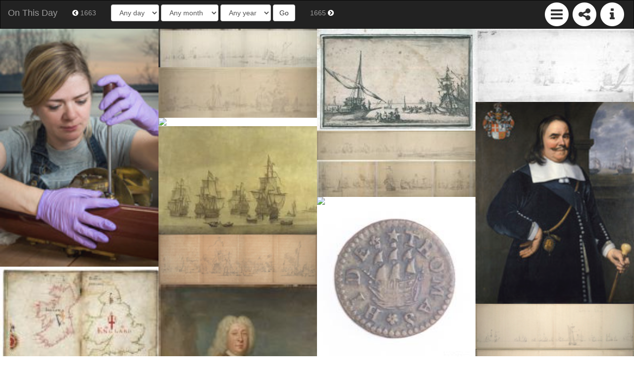

--- FILE ---
content_type: text/html; charset=utf-8
request_url: https://culturepics.org/on-this-day/?year=1664&month=&day=&source=NMM&collection=
body_size: 13099
content:
<!DOCTYPE HTML>
<html prefix="og: http://ogp.me/ns#">
<head>



<head>
	<meta charset="utf-8">
    <meta name="viewport" content="width=device-width, initial-scale=1">
	<meta property="og:description" content="Explore images taken on this day in history - discover and share" />
	<meta property="og:image" content="" />
	<meta property="og:site_name" content="CulturePics" />
	<meta property="og:title" content="'On This Day' from culturepics.org" />
	<meta property="og:url" content="http://culturepics.org/on-this-day" />
	<meta property="og:type" content="article" />

	<link rel="stylesheet" type="text/css" href="css/normalize.css" />
	<link rel="stylesheet" type="text/css" href="css/main.css" />
	<link rel="stylesheet" href="https://maxcdn.bootstrapcdn.com/bootstrap/3.3.6/css/bootstrap.min.css" integrity="sha384-1q8mTJOASx8j1Au+a5WDVnPi2lkFfwwEAa8hDDdjZlpLegxhjVME1fgjWPGmkzs7" crossorigin="anonymous">
	<link rel="stylesheet" href="https://maxcdn.bootstrapcdn.com/font-awesome/4.4.0/css/font-awesome.min.css">
	<link rel="stylesheet" href="css/blueimp-gallery.min.css">
	<link rel="stylesheet" href="css/bootstrap-image-gallery.min.css">

<title>On This Day - from culturepics.org</title>
<script type="text/javascript">

  var _gaq = _gaq || [];
  _gaq.push(['_setAccount', 'UA-47293757-1']);
  _gaq.push(['_trackPageview']);

  (function() {
    var ga = document.createElement('script'); ga.type = 'text/javascript'; ga.async = true;
    ga.src = ('https:' == document.location.protocol ? 'https://ssl' : 'http://www') + '.google-analytics.com/ga.js';
    var s = document.getElementsByTagName('script')[0]; s.parentNode.insertBefore(ga, s);
  })();

</script>
<style>
.item { width: INF% }
.sourceLink {font-size: 1em; font-weight: bold; padding: 8px 2px 2px 2px;}
.collectionLink {font-size: 0.9em; padding:0px 2px 2px 6px;}
</style>
</head>
<body>
<nav class="navbar navbar-inverse ">
  <div class="container-fluid">
    <!-- Brand and toggle get grouped for better mobile display -->
    <div class="navbar-header">
      <button type="button" class="navbar-toggle collapsed" data-toggle="collapse" data-target="#bs-example-navbar-collapse-1" aria-expanded="false">
        <span class="sr-only">Toggle navigation</span>
        <span class="icon-bar"></span>
        <span class="icon-bar"></span>
        <span class="icon-bar"></span>
      </button>
      <a class="navbar-brand" href="index.php?&source=NMM">On This Day</a>
    </div>

    <!-- Collect the nav links, forms, and other content for toggling -->
	<div class="collapse navbar-collapse" id="bs-example-navbar-collapse-1">
		<ul class="nav navbar-nav navbar-right">
			<li id="menuicon" class="fa-stack fa-2x fa-pull-left">
				<i class="fa fa-circle fa-stack-2x fa-inverse"></i>
				<i class="fa fa-bars fa-stack-1x"></i>
			</li>
			<li id="shareicon" class="fa-stack fa-2x fa-pull-left">
				<i class="fa fa-circle fa-stack-2x fa-inverse"></i>
				<i class="fa fa-share-alt fa-stack-1x"></i>
			</li>
			<li id="infoicon" class="fa-stack fa-2x fa-pull-left">
				<i class="fa fa-circle fa-stack-2x fa-inverse"></i>
				<i class="fa fa-info fa-stack-1x"></i>
			</li>
		</ul>
		<ul class="nav navbar-nav">

			<li id='linkprev'>
				<a href="?year=1663&source=NMM&source=NMM"><i class="fa fa-chevron-circle-left fa-inverse fa-1x"></i> 1663</a>			</li>
			<form class="navbar-form navbar-left" role="search" action='index.php' method='GET'>
				<div class="form-group">
          <input type="hidden" name="source" value="NMM">
          <input type="hidden" name="collection" value="">
					<select name='day' class="form-control">
						<option value=''>Any day</option>
						<option value='1'>1</option><option value='2'>2</option><option value='3'>3</option><option value='4'>4</option><option value='5'>5</option><option value='6'>6</option><option value='7'>7</option><option value='8'>8</option><option value='9'>9</option><option value='10'>10</option><option value='11'>11</option><option value='12'>12</option><option value='13'>13</option><option value='14'>14</option><option value='15'>15</option><option value='16'>16</option><option value='17'>17</option><option value='18'>18</option><option value='19'>19</option><option value='20'>20</option><option value='21'>21</option><option value='22'>22</option><option value='23'>23</option><option value='24'>24</option><option value='25'>25</option><option value='26'>26</option><option value='27'>27</option><option value='28'>28</option><option value='29'>29</option><option value='30'>30</option><option value='31'>31</option>					</select>
					<select name="month" class="form-control">
						<option value="">Any month</option>
						<option value='1'>January</option><option value='2'>February</option><option value='3'>March</option><option value='4'>April</option><option value='5'>May</option><option value='6'>June</option><option value='7'>July</option><option value='8'>August</option><option value='9'>September</option><option value='10'>October</option><option value='11'>November</option><option value='12'>December</option>					</select>
					<select name="year" class="form-control">
						<option value="">Any year</option>
						<option value='1800'>1800</option><option value='1801'>1801</option><option value='1802'>1802</option><option value='1803'>1803</option><option value='1804'>1804</option><option value='1805'>1805</option><option value='1806'>1806</option><option value='1807'>1807</option><option value='1808'>1808</option><option value='1809'>1809</option><option value='1810'>1810</option><option value='1811'>1811</option><option value='1812'>1812</option><option value='1813'>1813</option><option value='1814'>1814</option><option value='1815'>1815</option><option value='1816'>1816</option><option value='1817'>1817</option><option value='1818'>1818</option><option value='1819'>1819</option><option value='1820'>1820</option><option value='1821'>1821</option><option value='1822'>1822</option><option value='1823'>1823</option><option value='1824'>1824</option><option value='1825'>1825</option><option value='1826'>1826</option><option value='1827'>1827</option><option value='1828'>1828</option><option value='1829'>1829</option><option value='1830'>1830</option><option value='1831'>1831</option><option value='1832'>1832</option><option value='1833'>1833</option><option value='1834'>1834</option><option value='1835'>1835</option><option value='1836'>1836</option><option value='1837'>1837</option><option value='1838'>1838</option><option value='1839'>1839</option><option value='1840'>1840</option><option value='1841'>1841</option><option value='1842'>1842</option><option value='1843'>1843</option><option value='1844'>1844</option><option value='1845'>1845</option><option value='1846'>1846</option><option value='1847'>1847</option><option value='1848'>1848</option><option value='1849'>1849</option><option value='1850'>1850</option><option value='1851'>1851</option><option value='1852'>1852</option><option value='1853'>1853</option><option value='1854'>1854</option><option value='1855'>1855</option><option value='1856'>1856</option><option value='1857'>1857</option><option value='1858'>1858</option><option value='1859'>1859</option><option value='1860'>1860</option><option value='1861'>1861</option><option value='1862'>1862</option><option value='1863'>1863</option><option value='1864'>1864</option><option value='1865'>1865</option><option value='1866'>1866</option><option value='1867'>1867</option><option value='1868'>1868</option><option value='1869'>1869</option><option value='1870'>1870</option><option value='1871'>1871</option><option value='1872'>1872</option><option value='1873'>1873</option><option value='1874'>1874</option><option value='1875'>1875</option><option value='1876'>1876</option><option value='1877'>1877</option><option value='1878'>1878</option><option value='1879'>1879</option><option value='1880'>1880</option><option value='1881'>1881</option><option value='1882'>1882</option><option value='1883'>1883</option><option value='1884'>1884</option><option value='1885'>1885</option><option value='1886'>1886</option><option value='1887'>1887</option><option value='1888'>1888</option><option value='1889'>1889</option><option value='1890'>1890</option><option value='1891'>1891</option><option value='1892'>1892</option><option value='1893'>1893</option><option value='1894'>1894</option><option value='1895'>1895</option><option value='1896'>1896</option><option value='1897'>1897</option><option value='1898'>1898</option><option value='1899'>1899</option><option value='1900'>1900</option><option value='1901'>1901</option><option value='1902'>1902</option><option value='1903'>1903</option><option value='1904'>1904</option><option value='1905'>1905</option><option value='1906'>1906</option><option value='1907'>1907</option><option value='1908'>1908</option><option value='1909'>1909</option><option value='1910'>1910</option><option value='1911'>1911</option><option value='1912'>1912</option><option value='1913'>1913</option><option value='1914'>1914</option><option value='1915'>1915</option><option value='1916'>1916</option><option value='1917'>1917</option><option value='1918'>1918</option><option value='1919'>1919</option><option value='1920'>1920</option><option value='1921'>1921</option><option value='1922'>1922</option><option value='1923'>1923</option><option value='1924'>1924</option><option value='1925'>1925</option><option value='1926'>1926</option><option value='1927'>1927</option><option value='1928'>1928</option><option value='1929'>1929</option><option value='1930'>1930</option><option value='1931'>1931</option><option value='1932'>1932</option><option value='1933'>1933</option><option value='1934'>1934</option><option value='1935'>1935</option><option value='1936'>1936</option><option value='1937'>1937</option><option value='1938'>1938</option><option value='1939'>1939</option><option value='1940'>1940</option><option value='1941'>1941</option><option value='1942'>1942</option><option value='1943'>1943</option><option value='1944'>1944</option><option value='1945'>1945</option><option value='1946'>1946</option><option value='1947'>1947</option><option value='1948'>1948</option><option value='1949'>1949</option><option value='1950'>1950</option><option value='1951'>1951</option><option value='1952'>1952</option><option value='1953'>1953</option><option value='1954'>1954</option><option value='1955'>1955</option><option value='1956'>1956</option><option value='1957'>1957</option><option value='1958'>1958</option><option value='1959'>1959</option><option value='1960'>1960</option><option value='1961'>1961</option><option value='1962'>1962</option><option value='1963'>1963</option><option value='1964'>1964</option><option value='1965'>1965</option><option value='1966'>1966</option><option value='1967'>1967</option><option value='1968'>1968</option><option value='1969'>1969</option><option value='1970'>1970</option><option value='1971'>1971</option><option value='1972'>1972</option><option value='1973'>1973</option><option value='1974'>1974</option><option value='1975'>1975</option><option value='1976'>1976</option><option value='1977'>1977</option><option value='1978'>1978</option><option value='1979'>1979</option><option value='1980'>1980</option><option value='1981'>1981</option><option value='1982'>1982</option><option value='1983'>1983</option><option value='1984'>1984</option><option value='1985'>1985</option><option value='1986'>1986</option><option value='1987'>1987</option><option value='1988'>1988</option><option value='1989'>1989</option><option value='1990'>1990</option>					</select>
				</div>
				<button type="submit" class="btn btn-default">Go</button>
			</form>
			<li id='linknext'>
				<a href="?year=1665&source=NMM&source=NMM">1665 <i class="fa fa-chevron-circle-right fa-inverse fa-1x"></i></a>			</li>
		</ul>
    </div><!-- /.navbar-collapse -->
  </div><!-- /.container-fluid -->
</nav>
<div id="boxes">
	<div id="menubox" style="display:none">
		<div id="siteoptions">
			<h3>Quick links</h3>
			<p><a href='index.php?&source=NMM'>On this day</a><br>			<a href='index.php?year=1926&month=1&day=21&source=NMM'>100 years ago</a></p>			<h3>Filters</h3>
			<h4>Source</h4>
			<b><a href='?year=1664&month=&day='>All <span class='badge'>18</span></a><br></b><b><span class='sourceLink'><a href='?year=1664&month=&day=&source=NMM'>National Maritime Museum</a></span><br></b><span class='collectionLink'><a href='?year=1664&month=&day=&source=NMM&collection=Prints & Drawings'>Prints & Drawings <span class='badge'>11</span></a></span><br><span class='collectionLink'><a href='?year=1664&month=&day=&source=NMM&collection=Oil Paintings'>Oil Paintings <span class='badge'>3</span></a></span><br><span class='collectionLink'><a href='?year=1664&month=&day=&source=NMM&collection=Charts & Maps'>Charts & Maps <span class='badge'>2</span></a></span><br><span class='collectionLink'><a href='?year=1664&month=&day=&source=NMM&collection=Firearms'>Firearms <span class='badge'>1</span></a></span><br><span class='collectionLink'><a href='?year=1664&month=&day=&source=NMM&collection=Coins & Commemorative Medals'>Coins & Commemorative Medals <span class='badge'>1</span></a></span><br>			<h4>Year</h4>
			<a href='?&month=&day='>All <span class='badge'>29529</span></a><br><a href='?year=189&month=&day=&source=NMM&collection='>189 <span class='badge'>1</span></a><br><a href='?year=840&month=&day=&source=NMM&collection='>840 <span class='badge'>1</span></a><br><a href='?year=1200&month=&day=&source=NMM&collection='>1200 <span class='badge'>1</span></a><br><a href='?year=1318&month=&day=&source=NMM&collection='>1318 <span class='badge'>1</span></a><br><a href='?year=1340&month=&day=&source=NMM&collection='>1340 <span class='badge'>1</span></a><br><a href='?year=1349&month=&day=&source=NMM&collection='>1349 <span class='badge'>1</span></a><br><a href='?year=1451&month=&day=&source=NMM&collection='>1451 <span class='badge'>1</span></a><br><a href='?year=1455&month=&day=&source=NMM&collection='>1455 <span class='badge'>1</span></a><br><a href='?year=1456&month=&day=&source=NMM&collection='>1456 <span class='badge'>1</span></a><br><a href='?year=1477&month=&day=&source=NMM&collection='>1477 <span class='badge'>1</span></a><br><a href='?year=1486&month=&day=&source=NMM&collection='>1486 <span class='badge'>1</span></a><br><a href='?year=1488&month=&day=&source=NMM&collection='>1488 <span class='badge'>1</span></a><br><a href='?year=1489&month=&day=&source=NMM&collection='>1489 <span class='badge'>1</span></a><br><a href='?year=1492&month=&day=&source=NMM&collection='>1492 <span class='badge'>1</span></a><br><a href='?year=1493&month=&day=&source=NMM&collection='>1493 <span class='badge'>31</span></a><br><a href='?year=1498&month=&day=&source=NMM&collection='>1498 <span class='badge'>1</span></a><br><a href='?year=1508&month=&day=&source=NMM&collection='>1508 <span class='badge'>1</span></a><br><a href='?year=1513&month=&day=&source=NMM&collection='>1513 <span class='badge'>3</span></a><br><a href='?year=1515&month=&day=&source=NMM&collection='>1515 <span class='badge'>2</span></a><br><a href='?year=1516&month=&day=&source=NMM&collection='>1516 <span class='badge'>1</span></a><br><a href='?year=1525&month=&day=&source=NMM&collection='>1525 <span class='badge'>1</span></a><br><a href='?year=1526&month=&day=&source=NMM&collection='>1526 <span class='badge'>1</span></a><br><a href='?year=1528&month=&day=&source=NMM&collection='>1528 <span class='badge'>1</span></a><br><a href='?year=1533&month=&day=&source=NMM&collection='>1533 <span class='badge'>1</span></a><br><a href='?year=1536&month=&day=&source=NMM&collection='>1536 <span class='badge'>2</span></a><br><a href='?year=1537&month=&day=&source=NMM&collection='>1537 <span class='badge'>1</span></a><br><a href='?year=1541&month=&day=&source=NMM&collection='>1541 <span class='badge'>4</span></a><br><a href='?year=1542&month=&day=&source=NMM&collection='>1542 <span class='badge'>1</span></a><br><a href='?year=1543&month=&day=&source=NMM&collection='>1543 <span class='badge'>2</span></a><br><a href='?year=1545&month=&day=&source=NMM&collection='>1545 <span class='badge'>4</span></a><br><a href='?year=1546&month=&day=&source=NMM&collection='>1546 <span class='badge'>2</span></a><br><a href='?year=1547&month=&day=&source=NMM&collection='>1547 <span class='badge'>7</span></a><br><a href='?year=1548&month=&day=&source=NMM&collection='>1548 <span class='badge'>2</span></a><br><a href='?year=1550&month=&day=&source=NMM&collection='>1550 <span class='badge'>6</span></a><br><a href='?year=1551&month=&day=&source=NMM&collection='>1551 <span class='badge'>3</span></a><br><a href='?year=1552&month=&day=&source=NMM&collection='>1552 <span class='badge'>2</span></a><br><a href='?year=1553&month=&day=&source=NMM&collection='>1553 <span class='badge'>5</span></a><br><a href='?year=1554&month=&day=&source=NMM&collection='>1554 <span class='badge'>29</span></a><br><a href='?year=1555&month=&day=&source=NMM&collection='>1555 <span class='badge'>15</span></a><br><a href='?year=1556&month=&day=&source=NMM&collection='>1556 <span class='badge'>4</span></a><br><a href='?year=1557&month=&day=&source=NMM&collection='>1557 <span class='badge'>5</span></a><br><a href='?year=1558&month=&day=&source=NMM&collection='>1558 <span class='badge'>14</span></a><br><a href='?year=1559&month=&day=&source=NMM&collection='>1559 <span class='badge'>4</span></a><br><a href='?year=1560&month=&day=&source=NMM&collection='>1560 <span class='badge'>6</span></a><br><a href='?year=1561&month=&day=&source=NMM&collection='>1561 <span class='badge'>15</span></a><br><a href='?year=1562&month=&day=&source=NMM&collection='>1562 <span class='badge'>10</span></a><br><a href='?year=1563&month=&day=&source=NMM&collection='>1563 <span class='badge'>7</span></a><br><a href='?year=1564&month=&day=&source=NMM&collection='>1564 <span class='badge'>44</span></a><br><a href='?year=1565&month=&day=&source=NMM&collection='>1565 <span class='badge'>20</span></a><br><a href='?year=1566&month=&day=&source=NMM&collection='>1566 <span class='badge'>23</span></a><br><a href='?year=1567&month=&day=&source=NMM&collection='>1567 <span class='badge'>14</span></a><br><a href='?year=1568&month=&day=&source=NMM&collection='>1568 <span class='badge'>1</span></a><br><a href='?year=1569&month=&day=&source=NMM&collection='>1569 <span class='badge'>3</span></a><br><a href='?year=1570&month=&day=&source=NMM&collection='>1570 <span class='badge'>5</span></a><br><a href='?year=1571&month=&day=&source=NMM&collection='>1571 <span class='badge'>12</span></a><br><a href='?year=1572&month=&day=&source=NMM&collection='>1572 <span class='badge'>11</span></a><br><a href='?year=1573&month=&day=&source=NMM&collection='>1573 <span class='badge'>16</span></a><br><a href='?year=1574&month=&day=&source=NMM&collection='>1574 <span class='badge'>3</span></a><br><a href='?year=1575&month=&day=&source=NMM&collection='>1575 <span class='badge'>1</span></a><br><a href='?year=1576&month=&day=&source=NMM&collection='>1576 <span class='badge'>2</span></a><br><a href='?year=1577&month=&day=&source=NMM&collection='>1577 <span class='badge'>4</span></a><br><a href='?year=1578&month=&day=&source=NMM&collection='>1578 <span class='badge'>2</span></a><br><a href='?year=1579&month=&day=&source=NMM&collection='>1579 <span class='badge'>2</span></a><br><a href='?year=1580&month=&day=&source=NMM&collection='>1580 <span class='badge'>7</span></a><br><a href='?year=1581&month=&day=&source=NMM&collection='>1581 <span class='badge'>2</span></a><br><a href='?year=1582&month=&day=&source=NMM&collection='>1582 <span class='badge'>5</span></a><br><a href='?year=1583&month=&day=&source=NMM&collection='>1583 <span class='badge'>1</span></a><br><a href='?year=1584&month=&day=&source=NMM&collection='>1584 <span class='badge'>2</span></a><br><a href='?year=1585&month=&day=&source=NMM&collection='>1585 <span class='badge'>2</span></a><br><a href='?year=1586&month=&day=&source=NMM&collection='>1586 <span class='badge'>2</span></a><br><a href='?year=1587&month=&day=&source=NMM&collection='>1587 <span class='badge'>2</span></a><br><a href='?year=1588&month=&day=&source=NMM&collection='>1588 <span class='badge'>58</span></a><br><a href='?year=1589&month=&day=&source=NMM&collection='>1589 <span class='badge'>9</span></a><br><a href='?year=1590&month=&day=&source=NMM&collection='>1590 <span class='badge'>89</span></a><br><a href='?year=1591&month=&day=&source=NMM&collection='>1591 <span class='badge'>4</span></a><br><a href='?year=1592&month=&day=&source=NMM&collection='>1592 <span class='badge'>10</span></a><br><a href='?year=1593&month=&day=&source=NMM&collection='>1593 <span class='badge'>5</span></a><br><a href='?year=1594&month=&day=&source=NMM&collection='>1594 <span class='badge'>1</span></a><br><a href='?year=1595&month=&day=&source=NMM&collection='>1595 <span class='badge'>5</span></a><br><a href='?year=1596&month=&day=&source=NMM&collection='>1596 <span class='badge'>8</span></a><br><a href='?year=1597&month=&day=&source=NMM&collection='>1597 <span class='badge'>5</span></a><br><a href='?year=1598&month=&day=&source=NMM&collection='>1598 <span class='badge'>3</span></a><br><a href='?year=1599&month=&day=&source=NMM&collection='>1599 <span class='badge'>22</span></a><br><a href='?year=1600&month=&day=&source=NMM&collection='>1600 <span class='badge'>10</span></a><br><a href='?year=1601&month=&day=&source=NMM&collection='>1601 <span class='badge'>18</span></a><br><a href='?year=1602&month=&day=&source=NMM&collection='>1602 <span class='badge'>23</span></a><br><a href='?year=1603&month=&day=&source=NMM&collection='>1603 <span class='badge'>15</span></a><br><a href='?year=1604&month=&day=&source=NMM&collection='>1604 <span class='badge'>13</span></a><br><a href='?year=1605&month=&day=&source=NMM&collection='>1605 <span class='badge'>1</span></a><br><a href='?year=1606&month=&day=&source=NMM&collection='>1606 <span class='badge'>12</span></a><br><a href='?year=1607&month=&day=&source=NMM&collection='>1607 <span class='badge'>28</span></a><br><a href='?year=1608&month=&day=&source=NMM&collection='>1608 <span class='badge'>7</span></a><br><a href='?year=1609&month=&day=&source=NMM&collection='>1609 <span class='badge'>5</span></a><br><a href='?year=1610&month=&day=&source=NMM&collection='>1610 <span class='badge'>7</span></a><br><a href='?year=1612&month=&day=&source=NMM&collection='>1612 <span class='badge'>3</span></a><br><a href='?year=1613&month=&day=&source=NMM&collection='>1613 <span class='badge'>8</span></a><br><a href='?year=1614&month=&day=&source=NMM&collection='>1614 <span class='badge'>2</span></a><br><a href='?year=1615&month=&day=&source=NMM&collection='>1615 <span class='badge'>8</span></a><br><a href='?year=1616&month=&day=&source=NMM&collection='>1616 <span class='badge'>51</span></a><br><a href='?year=1617&month=&day=&source=NMM&collection='>1617 <span class='badge'>1</span></a><br><a href='?year=1618&month=&day=&source=NMM&collection='>1618 <span class='badge'>1</span></a><br><a href='?year=1619&month=&day=&source=NMM&collection='>1619 <span class='badge'>9</span></a><br><a href='?year=1620&month=&day=&source=NMM&collection='>1620 <span class='badge'>12</span></a><br><a href='?year=1622&month=&day=&source=NMM&collection='>1622 <span class='badge'>3</span></a><br><a href='?year=1623&month=&day=&source=NMM&collection='>1623 <span class='badge'>2</span></a><br><a href='?year=1624&month=&day=&source=NMM&collection='>1624 <span class='badge'>7</span></a><br><a href='?year=1625&month=&day=&source=NMM&collection='>1625 <span class='badge'>11</span></a><br><a href='?year=1626&month=&day=&source=NMM&collection='>1626 <span class='badge'>5</span></a><br><a href='?year=1627&month=&day=&source=NMM&collection='>1627 <span class='badge'>1</span></a><br><a href='?year=1628&month=&day=&source=NMM&collection='>1628 <span class='badge'>6</span></a><br><a href='?year=1629&month=&day=&source=NMM&collection='>1629 <span class='badge'>1</span></a><br><a href='?year=1630&month=&day=&source=NMM&collection='>1630 <span class='badge'>16</span></a><br><a href='?year=1631&month=&day=&source=NMM&collection='>1631 <span class='badge'>5</span></a><br><a href='?year=1632&month=&day=&source=NMM&collection='>1632 <span class='badge'>8</span></a><br><a href='?year=1633&month=&day=&source=NMM&collection='>1633 <span class='badge'>5</span></a><br><a href='?year=1634&month=&day=&source=NMM&collection='>1634 <span class='badge'>3</span></a><br><a href='?year=1635&month=&day=&source=NMM&collection='>1635 <span class='badge'>26</span></a><br><a href='?year=1636&month=&day=&source=NMM&collection='>1636 <span class='badge'>2</span></a><br><a href='?year=1637&month=&day=&source=NMM&collection='>1637 <span class='badge'>2</span></a><br><a href='?year=1638&month=&day=&source=NMM&collection='>1638 <span class='badge'>4</span></a><br><a href='?year=1639&month=&day=&source=NMM&collection='>1639 <span class='badge'>6</span></a><br><a href='?year=1640&month=&day=&source=NMM&collection='>1640 <span class='badge'>16</span></a><br><a href='?year=1641&month=&day=&source=NMM&collection='>1641 <span class='badge'>8</span></a><br><a href='?year=1642&month=&day=&source=NMM&collection='>1642 <span class='badge'>2</span></a><br><a href='?year=1643&month=&day=&source=NMM&collection='>1643 <span class='badge'>8</span></a><br><a href='?year=1644&month=&day=&source=NMM&collection='>1644 <span class='badge'>11</span></a><br><a href='?year=1645&month=&day=&source=NMM&collection='>1645 <span class='badge'>6</span></a><br><a href='?year=1646&month=&day=&source=NMM&collection='>1646 <span class='badge'>17</span></a><br><a href='?year=1647&month=&day=&source=NMM&collection='>1647 <span class='badge'>15</span></a><br><a href='?year=1648&month=&day=&source=NMM&collection='>1648 <span class='badge'>4</span></a><br><a href='?year=1649&month=&day=&source=NMM&collection='>1649 <span class='badge'>7</span></a><br><a href='?year=1650&month=&day=&source=NMM&collection='>1650 <span class='badge'>30</span></a><br><a href='?year=1651&month=&day=&source=NMM&collection='>1651 <span class='badge'>9</span></a><br><a href='?year=1652&month=&day=&source=NMM&collection='>1652 <span class='badge'>7</span></a><br><a href='?year=1653&month=&day=&source=NMM&collection='>1653 <span class='badge'>24</span></a><br><a href='?year=1654&month=&day=&source=NMM&collection='>1654 <span class='badge'>19</span></a><br><a href='?year=1655&month=&day=&source=NMM&collection='>1655 <span class='badge'>25</span></a><br><a href='?year=1656&month=&day=&source=NMM&collection='>1656 <span class='badge'>20</span></a><br><a href='?year=1657&month=&day=&source=NMM&collection='>1657 <span class='badge'>6</span></a><br><a href='?year=1658&month=&day=&source=NMM&collection='>1658 <span class='badge'>21</span></a><br><a href='?year=1659&month=&day=&source=NMM&collection='>1659 <span class='badge'>11</span></a><br><a href='?year=1660&month=&day=&source=NMM&collection='>1660 <span class='badge'>22</span></a><br><a href='?year=1661&month=&day=&source=NMM&collection='>1661 <span class='badge'>14</span></a><br><a href='?year=1662&month=&day=&source=NMM&collection='>1662 <span class='badge'>7</span></a><br><a href='?year=1663&month=&day=&source=NMM&collection='>1663 <span class='badge'>9</span></a><br><b><a href='?year=1664&month=&day=&source=NMM&collection='>1664 <span class='badge'>18</span></a><br></b><a href='?year=1665&month=&day=&source=NMM&collection='>1665 <span class='badge'>72</span></a><br><a href='?year=1666&month=&day=&source=NMM&collection='>1666 <span class='badge'>40</span></a><br><a href='?year=1667&month=&day=&source=NMM&collection='>1667 <span class='badge'>29</span></a><br><a href='?year=1668&month=&day=&source=NMM&collection='>1668 <span class='badge'>6</span></a><br><a href='?year=1669&month=&day=&source=NMM&collection='>1669 <span class='badge'>15</span></a><br><a href='?year=1670&month=&day=&source=NMM&collection='>1670 <span class='badge'>22</span></a><br><a href='?year=1671&month=&day=&source=NMM&collection='>1671 <span class='badge'>18</span></a><br><a href='?year=1672&month=&day=&source=NMM&collection='>1672 <span class='badge'>20</span></a><br><a href='?year=1673&month=&day=&source=NMM&collection='>1673 <span class='badge'>45</span></a><br><a href='?year=1674&month=&day=&source=NMM&collection='>1674 <span class='badge'>9</span></a><br><a href='?year=1675&month=&day=&source=NMM&collection='>1675 <span class='badge'>44</span></a><br><a href='?year=1676&month=&day=&source=NMM&collection='>1676 <span class='badge'>46</span></a><br><a href='?year=1677&month=&day=&source=NMM&collection='>1677 <span class='badge'>28</span></a><br><a href='?year=1678&month=&day=&source=NMM&collection='>1678 <span class='badge'>17</span></a><br><a href='?year=1679&month=&day=&source=NMM&collection='>1679 <span class='badge'>2</span></a><br><a href='?year=1680&month=&day=&source=NMM&collection='>1680 <span class='badge'>21</span></a><br><a href='?year=1681&month=&day=&source=NMM&collection='>1681 <span class='badge'>21</span></a><br><a href='?year=1682&month=&day=&source=NMM&collection='>1682 <span class='badge'>156</span></a><br><a href='?year=1683&month=&day=&source=NMM&collection='>1683 <span class='badge'>6</span></a><br><a href='?year=1684&month=&day=&source=NMM&collection='>1684 <span class='badge'>7</span></a><br><a href='?year=1685&month=&day=&source=NMM&collection='>1685 <span class='badge'>163</span></a><br><a href='?year=1686&month=&day=&source=NMM&collection='>1686 <span class='badge'>7</span></a><br><a href='?year=1687&month=&day=&source=NMM&collection='>1687 <span class='badge'>10</span></a><br><a href='?year=1688&month=&day=&source=NMM&collection='>1688 <span class='badge'>18</span></a><br><a href='?year=1689&month=&day=&source=NMM&collection='>1689 <span class='badge'>14</span></a><br><a href='?year=1690&month=&day=&source=NMM&collection='>1690 <span class='badge'>17</span></a><br><a href='?year=1691&month=&day=&source=NMM&collection='>1691 <span class='badge'>6</span></a><br><a href='?year=1692&month=&day=&source=NMM&collection='>1692 <span class='badge'>30</span></a><br><a href='?year=1693&month=&day=&source=NMM&collection='>1693 <span class='badge'>19</span></a><br><a href='?year=1694&month=&day=&source=NMM&collection='>1694 <span class='badge'>15</span></a><br><a href='?year=1695&month=&day=&source=NMM&collection='>1695 <span class='badge'>13</span></a><br><a href='?year=1696&month=&day=&source=NMM&collection='>1696 <span class='badge'>14</span></a><br><a href='?year=1697&month=&day=&source=NMM&collection='>1697 <span class='badge'>16</span></a><br><a href='?year=1698&month=&day=&source=NMM&collection='>1698 <span class='badge'>23</span></a><br><a href='?year=1699&month=&day=&source=NMM&collection='>1699 <span class='badge'>6</span></a><br><a href='?year=1700&month=&day=&source=NMM&collection='>1700 <span class='badge'>17</span></a><br><a href='?year=1701&month=&day=&source=NMM&collection='>1701 <span class='badge'>25</span></a><br><a href='?year=1702&month=&day=&source=NMM&collection='>1702 <span class='badge'>48</span></a><br><a href='?year=1703&month=&day=&source=NMM&collection='>1703 <span class='badge'>30</span></a><br><a href='?year=1704&month=&day=&source=NMM&collection='>1704 <span class='badge'>25</span></a><br><a href='?year=1705&month=&day=&source=NMM&collection='>1705 <span class='badge'>15</span></a><br><a href='?year=1706&month=&day=&source=NMM&collection='>1706 <span class='badge'>24</span></a><br><a href='?year=1707&month=&day=&source=NMM&collection='>1707 <span class='badge'>17</span></a><br><a href='?year=1708&month=&day=&source=NMM&collection='>1708 <span class='badge'>17</span></a><br><a href='?year=1709&month=&day=&source=NMM&collection='>1709 <span class='badge'>9</span></a><br><a href='?year=1710&month=&day=&source=NMM&collection='>1710 <span class='badge'>9</span></a><br><a href='?year=1711&month=&day=&source=NMM&collection='>1711 <span class='badge'>8</span></a><br><a href='?year=1712&month=&day=&source=NMM&collection='>1712 <span class='badge'>10</span></a><br><a href='?year=1713&month=&day=&source=NMM&collection='>1713 <span class='badge'>13</span></a><br><a href='?year=1714&month=&day=&source=NMM&collection='>1714 <span class='badge'>11</span></a><br><a href='?year=1715&month=&day=&source=NMM&collection='>1715 <span class='badge'>14</span></a><br><a href='?year=1716&month=&day=&source=NMM&collection='>1716 <span class='badge'>12</span></a><br><a href='?year=1717&month=&day=&source=NMM&collection='>1717 <span class='badge'>10</span></a><br><a href='?year=1718&month=&day=&source=NMM&collection='>1718 <span class='badge'>19</span></a><br><a href='?year=1719&month=&day=&source=NMM&collection='>1719 <span class='badge'>13</span></a><br><a href='?year=1720&month=&day=&source=NMM&collection='>1720 <span class='badge'>19</span></a><br><a href='?year=1721&month=&day=&source=NMM&collection='>1721 <span class='badge'>9</span></a><br><a href='?year=1722&month=&day=&source=NMM&collection='>1722 <span class='badge'>13</span></a><br><a href='?year=1723&month=&day=&source=NMM&collection='>1723 <span class='badge'>9</span></a><br><a href='?year=1724&month=&day=&source=NMM&collection='>1724 <span class='badge'>30</span></a><br><a href='?year=1725&month=&day=&source=NMM&collection='>1725 <span class='badge'>25</span></a><br><a href='?year=1726&month=&day=&source=NMM&collection='>1726 <span class='badge'>12</span></a><br><a href='?year=1727&month=&day=&source=NMM&collection='>1727 <span class='badge'>27</span></a><br><a href='?year=1728&month=&day=&source=NMM&collection='>1728 <span class='badge'>15</span></a><br><a href='?year=1729&month=&day=&source=NMM&collection='>1729 <span class='badge'>12</span></a><br><a href='?year=1730&month=&day=&source=NMM&collection='>1730 <span class='badge'>16</span></a><br><a href='?year=1731&month=&day=&source=NMM&collection='>1731 <span class='badge'>22</span></a><br><a href='?year=1732&month=&day=&source=NMM&collection='>1732 <span class='badge'>20</span></a><br><a href='?year=1733&month=&day=&source=NMM&collection='>1733 <span class='badge'>23</span></a><br><a href='?year=1734&month=&day=&source=NMM&collection='>1734 <span class='badge'>20</span></a><br><a href='?year=1735&month=&day=&source=NMM&collection='>1735 <span class='badge'>13</span></a><br><a href='?year=1736&month=&day=&source=NMM&collection='>1736 <span class='badge'>23</span></a><br><a href='?year=1737&month=&day=&source=NMM&collection='>1737 <span class='badge'>12</span></a><br><a href='?year=1738&month=&day=&source=NMM&collection='>1738 <span class='badge'>16</span></a><br><a href='?year=1739&month=&day=&source=NMM&collection='>1739 <span class='badge'>34</span></a><br><a href='?year=1740&month=&day=&source=NMM&collection='>1740 <span class='badge'>37</span></a><br><a href='?year=1741&month=&day=&source=NMM&collection='>1741 <span class='badge'>23</span></a><br><a href='?year=1742&month=&day=&source=NMM&collection='>1742 <span class='badge'>20</span></a><br><a href='?year=1743&month=&day=&source=NMM&collection='>1743 <span class='badge'>26</span></a><br><a href='?year=1744&month=&day=&source=NMM&collection='>1744 <span class='badge'>36</span></a><br><a href='?year=1745&month=&day=&source=NMM&collection='>1745 <span class='badge'>76</span></a><br><a href='?year=1746&month=&day=&source=NMM&collection='>1746 <span class='badge'>40</span></a><br><a href='?year=1747&month=&day=&source=NMM&collection='>1747 <span class='badge'>34</span></a><br><a href='?year=1748&month=&day=&source=NMM&collection='>1748 <span class='badge'>37</span></a><br><a href='?year=1749&month=&day=&source=NMM&collection='>1749 <span class='badge'>30</span></a><br><a href='?year=1750&month=&day=&source=NMM&collection='>1750 <span class='badge'>52</span></a><br><a href='?year=1751&month=&day=&source=NMM&collection='>1751 <span class='badge'>15</span></a><br><a href='?year=1752&month=&day=&source=NMM&collection='>1752 <span class='badge'>24</span></a><br><a href='?year=1753&month=&day=&source=NMM&collection='>1753 <span class='badge'>37</span></a><br><a href='?year=1754&month=&day=&source=NMM&collection='>1754 <span class='badge'>22</span></a><br><a href='?year=1755&month=&day=&source=NMM&collection='>1755 <span class='badge'>39</span></a><br><a href='?year=1756&month=&day=&source=NMM&collection='>1756 <span class='badge'>55</span></a><br><a href='?year=1757&month=&day=&source=NMM&collection='>1757 <span class='badge'>66</span></a><br><a href='?year=1758&month=&day=&source=NMM&collection='>1758 <span class='badge'>69</span></a><br><a href='?year=1759&month=&day=&source=NMM&collection='>1759 <span class='badge'>53</span></a><br><a href='?year=1760&month=&day=&source=NMM&collection='>1760 <span class='badge'>62</span></a><br><a href='?year=1761&month=&day=&source=NMM&collection='>1761 <span class='badge'>73</span></a><br><a href='?year=1762&month=&day=&source=NMM&collection='>1762 <span class='badge'>49</span></a><br><a href='?year=1763&month=&day=&source=NMM&collection='>1763 <span class='badge'>36</span></a><br><a href='?year=1764&month=&day=&source=NMM&collection='>1764 <span class='badge'>25</span></a><br><a href='?year=1765&month=&day=&source=NMM&collection='>1765 <span class='badge'>13</span></a><br><a href='?year=1766&month=&day=&source=NMM&collection='>1766 <span class='badge'>32</span></a><br><a href='?year=1767&month=&day=&source=NMM&collection='>1767 <span class='badge'>21</span></a><br><a href='?year=1768&month=&day=&source=NMM&collection='>1768 <span class='badge'>47</span></a><br><a href='?year=1769&month=&day=&source=NMM&collection='>1769 <span class='badge'>40</span></a><br><a href='?year=1770&month=&day=&source=NMM&collection='>1770 <span class='badge'>82</span></a><br><a href='?year=1771&month=&day=&source=NMM&collection='>1771 <span class='badge'>61</span></a><br><a href='?year=1772&month=&day=&source=NMM&collection='>1772 <span class='badge'>62</span></a><br><a href='?year=1773&month=&day=&source=NMM&collection='>1773 <span class='badge'>62</span></a><br><a href='?year=1774&month=&day=&source=NMM&collection='>1774 <span class='badge'>85</span></a><br><a href='?year=1775&month=&day=&source=NMM&collection='>1775 <span class='badge'>188</span></a><br><a href='?year=1776&month=&day=&source=NMM&collection='>1776 <span class='badge'>437</span></a><br><a href='?year=1777&month=&day=&source=NMM&collection='>1777 <span class='badge'>418</span></a><br><a href='?year=1778&month=&day=&source=NMM&collection='>1778 <span class='badge'>166</span></a><br><a href='?year=1779&month=&day=&source=NMM&collection='>1779 <span class='badge'>185</span></a><br><a href='?year=1780&month=&day=&source=NMM&collection='>1780 <span class='badge'>200</span></a><br><a href='?year=1781&month=&day=&source=NMM&collection='>1781 <span class='badge'>166</span></a><br><a href='?year=1782&month=&day=&source=NMM&collection='>1782 <span class='badge'>158</span></a><br><a href='?year=1783&month=&day=&source=NMM&collection='>1783 <span class='badge'>120</span></a><br><a href='?year=1784&month=&day=&source=NMM&collection='>1784 <span class='badge'>58</span></a><br><a href='?year=1785&month=&day=&source=NMM&collection='>1785 <span class='badge'>68</span></a><br><a href='?year=1786&month=&day=&source=NMM&collection='>1786 <span class='badge'>76</span></a><br><a href='?year=1787&month=&day=&source=NMM&collection='>1787 <span class='badge'>87</span></a><br><a href='?year=1788&month=&day=&source=NMM&collection='>1788 <span class='badge'>82</span></a><br><a href='?year=1789&month=&day=&source=NMM&collection='>1789 <span class='badge'>72</span></a><br><a href='?year=1790&month=&day=&source=NMM&collection='>1790 <span class='badge'>83</span></a><br><a href='?year=1791&month=&day=&source=NMM&collection='>1791 <span class='badge'>116</span></a><br><a href='?year=1792&month=&day=&source=NMM&collection='>1792 <span class='badge'>88</span></a><br><a href='?year=1793&month=&day=&source=NMM&collection='>1793 <span class='badge'>183</span></a><br><a href='?year=1794&month=&day=&source=NMM&collection='>1794 <span class='badge'>322</span></a><br><a href='?year=1795&month=&day=&source=NMM&collection='>1795 <span class='badge'>353</span></a><br><a href='?year=1796&month=&day=&source=NMM&collection='>1796 <span class='badge'>245</span></a><br><a href='?year=1797&month=&day=&source=NMM&collection='>1797 <span class='badge'>364</span></a><br><a href='?year=1798&month=&day=&source=NMM&collection='>1798 <span class='badge'>395</span></a><br><a href='?year=1799&month=&day=&source=NMM&collection='>1799 <span class='badge'>229</span></a><br><a href='?year=1800&month=&day=&source=NMM&collection='>1800 <span class='badge'>196</span></a><br><a href='?year=1801&month=&day=&source=NMM&collection='>1801 <span class='badge'>264</span></a><br><a href='?year=1802&month=&day=&source=NMM&collection='>1802 <span class='badge'>146</span></a><br><a href='?year=1803&month=&day=&source=NMM&collection='>1803 <span class='badge'>155</span></a><br><a href='?year=1804&month=&day=&source=NMM&collection='>1804 <span class='badge'>213</span></a><br><a href='?year=1805&month=&day=&source=NMM&collection='>1805 <span class='badge'>432</span></a><br><a href='?year=1806&month=&day=&source=NMM&collection='>1806 <span class='badge'>311</span></a><br><a href='?year=1807&month=&day=&source=NMM&collection='>1807 <span class='badge'>216</span></a><br><a href='?year=1808&month=&day=&source=NMM&collection='>1808 <span class='badge'>234</span></a><br><a href='?year=1809&month=&day=&source=NMM&collection='>1809 <span class='badge'>235</span></a><br><a href='?year=1810&month=&day=&source=NMM&collection='>1810 <span class='badge'>298</span></a><br><a href='?year=1811&month=&day=&source=NMM&collection='>1811 <span class='badge'>213</span></a><br><a href='?year=1812&month=&day=&source=NMM&collection='>1812 <span class='badge'>198</span></a><br><a href='?year=1813&month=&day=&source=NMM&collection='>1813 <span class='badge'>399</span></a><br><a href='?year=1814&month=&day=&source=NMM&collection='>1814 <span class='badge'>197</span></a><br><a href='?year=1815&month=&day=&source=NMM&collection='>1815 <span class='badge'>269</span></a><br><a href='?year=1816&month=&day=&source=NMM&collection='>1816 <span class='badge'>198</span></a><br><a href='?year=1817&month=&day=&source=NMM&collection='>1817 <span class='badge'>114</span></a><br><a href='?year=1818&month=&day=&source=NMM&collection='>1818 <span class='badge'>142</span></a><br><a href='?year=1819&month=&day=&source=NMM&collection='>1819 <span class='badge'>104</span></a><br><a href='?year=1820&month=&day=&source=NMM&collection='>1820 <span class='badge'>206</span></a><br><a href='?year=1821&month=&day=&source=NMM&collection='>1821 <span class='badge'>149</span></a><br><a href='?year=1822&month=&day=&source=NMM&collection='>1822 <span class='badge'>145</span></a><br><a href='?year=1823&month=&day=&source=NMM&collection='>1823 <span class='badge'>101</span></a><br><a href='?year=1824&month=&day=&source=NMM&collection='>1824 <span class='badge'>204</span></a><br><a href='?year=1825&month=&day=&source=NMM&collection='>1825 <span class='badge'>148</span></a><br><a href='?year=1826&month=&day=&source=NMM&collection='>1826 <span class='badge'>206</span></a><br><a href='?year=1827&month=&day=&source=NMM&collection='>1827 <span class='badge'>126</span></a><br><a href='?year=1828&month=&day=&source=NMM&collection='>1828 <span class='badge'>167</span></a><br><a href='?year=1829&month=&day=&source=NMM&collection='>1829 <span class='badge'>123</span></a><br><a href='?year=1830&month=&day=&source=NMM&collection='>1830 <span class='badge'>203</span></a><br><a href='?year=1831&month=&day=&source=NMM&collection='>1831 <span class='badge'>141</span></a><br><a href='?year=1832&month=&day=&source=NMM&collection='>1832 <span class='badge'>175</span></a><br><a href='?year=1833&month=&day=&source=NMM&collection='>1833 <span class='badge'>163</span></a><br><a href='?year=1834&month=&day=&source=NMM&collection='>1834 <span class='badge'>144</span></a><br><a href='?year=1835&month=&day=&source=NMM&collection='>1835 <span class='badge'>153</span></a><br><a href='?year=1836&month=&day=&source=NMM&collection='>1836 <span class='badge'>121</span></a><br><a href='?year=1837&month=&day=&source=NMM&collection='>1837 <span class='badge'>194</span></a><br><a href='?year=1838&month=&day=&source=NMM&collection='>1838 <span class='badge'>172</span></a><br><a href='?year=1839&month=&day=&source=NMM&collection='>1839 <span class='badge'>151</span></a><br><a href='?year=1840&month=&day=&source=NMM&collection='>1840 <span class='badge'>164</span></a><br><a href='?year=1841&month=&day=&source=NMM&collection='>1841 <span class='badge'>119</span></a><br><a href='?year=1842&month=&day=&source=NMM&collection='>1842 <span class='badge'>134</span></a><br><a href='?year=1843&month=&day=&source=NMM&collection='>1843 <span class='badge'>208</span></a><br><a href='?year=1844&month=&day=&source=NMM&collection='>1844 <span class='badge'>151</span></a><br><a href='?year=1845&month=&day=&source=NMM&collection='>1845 <span class='badge'>158</span></a><br><a href='?year=1846&month=&day=&source=NMM&collection='>1846 <span class='badge'>118</span></a><br><a href='?year=1847&month=&day=&source=NMM&collection='>1847 <span class='badge'>100</span></a><br><a href='?year=1848&month=&day=&source=NMM&collection='>1848 <span class='badge'>355</span></a><br><a href='?year=1849&month=&day=&source=NMM&collection='>1849 <span class='badge'>106</span></a><br><a href='?year=1850&month=&day=&source=NMM&collection='>1850 <span class='badge'>114</span></a><br><a href='?year=1851&month=&day=&source=NMM&collection='>1851 <span class='badge'>136</span></a><br><a href='?year=1852&month=&day=&source=NMM&collection='>1852 <span class='badge'>133</span></a><br><a href='?year=1853&month=&day=&source=NMM&collection='>1853 <span class='badge'>127</span></a><br><a href='?year=1854&month=&day=&source=NMM&collection='>1854 <span class='badge'>175</span></a><br><a href='?year=1855&month=&day=&source=NMM&collection='>1855 <span class='badge'>191</span></a><br><a href='?year=1856&month=&day=&source=NMM&collection='>1856 <span class='badge'>130</span></a><br><a href='?year=1857&month=&day=&source=NMM&collection='>1857 <span class='badge'>105</span></a><br><a href='?year=1858&month=&day=&source=NMM&collection='>1858 <span class='badge'>75</span></a><br><a href='?year=1859&month=&day=&source=NMM&collection='>1859 <span class='badge'>74</span></a><br><a href='?year=1860&month=&day=&source=NMM&collection='>1860 <span class='badge'>149</span></a><br><a href='?year=1861&month=&day=&source=NMM&collection='>1861 <span class='badge'>95</span></a><br><a href='?year=1862&month=&day=&source=NMM&collection='>1862 <span class='badge'>74</span></a><br><a href='?year=1863&month=&day=&source=NMM&collection='>1863 <span class='badge'>61</span></a><br><a href='?year=1864&month=&day=&source=NMM&collection='>1864 <span class='badge'>51</span></a><br><a href='?year=1865&month=&day=&source=NMM&collection='>1865 <span class='badge'>107</span></a><br><a href='?year=1866&month=&day=&source=NMM&collection='>1866 <span class='badge'>64</span></a><br><a href='?year=1867&month=&day=&source=NMM&collection='>1867 <span class='badge'>90</span></a><br><a href='?year=1868&month=&day=&source=NMM&collection='>1868 <span class='badge'>64</span></a><br><a href='?year=1869&month=&day=&source=NMM&collection='>1869 <span class='badge'>78</span></a><br><a href='?year=1870&month=&day=&source=NMM&collection='>1870 <span class='badge'>106</span></a><br><a href='?year=1871&month=&day=&source=NMM&collection='>1871 <span class='badge'>38</span></a><br><a href='?year=1872&month=&day=&source=NMM&collection='>1872 <span class='badge'>56</span></a><br><a href='?year=1873&month=&day=&source=NMM&collection='>1873 <span class='badge'>60</span></a><br><a href='?year=1874&month=&day=&source=NMM&collection='>1874 <span class='badge'>114</span></a><br><a href='?year=1875&month=&day=&source=NMM&collection='>1875 <span class='badge'>232</span></a><br><a href='?year=1876&month=&day=&source=NMM&collection='>1876 <span class='badge'>53</span></a><br><a href='?year=1877&month=&day=&source=NMM&collection='>1877 <span class='badge'>86</span></a><br><a href='?year=1878&month=&day=&source=NMM&collection='>1878 <span class='badge'>94</span></a><br><a href='?year=1879&month=&day=&source=NMM&collection='>1879 <span class='badge'>84</span></a><br><a href='?year=1880&month=&day=&source=NMM&collection='>1880 <span class='badge'>116</span></a><br><a href='?year=1881&month=&day=&source=NMM&collection='>1881 <span class='badge'>37</span></a><br><a href='?year=1882&month=&day=&source=NMM&collection='>1882 <span class='badge'>87</span></a><br><a href='?year=1883&month=&day=&source=NMM&collection='>1883 <span class='badge'>49</span></a><br><a href='?year=1884&month=&day=&source=NMM&collection='>1884 <span class='badge'>59</span></a><br><a href='?year=1885&month=&day=&source=NMM&collection='>1885 <span class='badge'>27</span></a><br><a href='?year=1886&month=&day=&source=NMM&collection='>1886 <span class='badge'>60</span></a><br><a href='?year=1887&month=&day=&source=NMM&collection='>1887 <span class='badge'>45</span></a><br><a href='?year=1888&month=&day=&source=NMM&collection='>1888 <span class='badge'>57</span></a><br><a href='?year=1889&month=&day=&source=NMM&collection='>1889 <span class='badge'>64</span></a><br><a href='?year=1890&month=&day=&source=NMM&collection='>1890 <span class='badge'>79</span></a><br><a href='?year=1891&month=&day=&source=NMM&collection='>1891 <span class='badge'>90</span></a><br><a href='?year=1892&month=&day=&source=NMM&collection='>1892 <span class='badge'>100</span></a><br><a href='?year=1893&month=&day=&source=NMM&collection='>1893 <span class='badge'>75</span></a><br><a href='?year=1894&month=&day=&source=NMM&collection='>1894 <span class='badge'>46</span></a><br><a href='?year=1895&month=&day=&source=NMM&collection='>1895 <span class='badge'>61</span></a><br><a href='?year=1896&month=&day=&source=NMM&collection='>1896 <span class='badge'>56</span></a><br><a href='?year=1897&month=&day=&source=NMM&collection='>1897 <span class='badge'>89</span></a><br><a href='?year=1898&month=&day=&source=NMM&collection='>1898 <span class='badge'>51</span></a><br><a href='?year=1899&month=&day=&source=NMM&collection='>1899 <span class='badge'>38</span></a><br><a href='?year=1900&month=&day=&source=NMM&collection='>1900 <span class='badge'>99</span></a><br><a href='?year=1901&month=&day=&source=NMM&collection='>1901 <span class='badge'>215</span></a><br><a href='?year=1902&month=&day=&source=NMM&collection='>1902 <span class='badge'>62</span></a><br><a href='?year=1903&month=&day=&source=NMM&collection='>1903 <span class='badge'>52</span></a><br><a href='?year=1904&month=&day=&source=NMM&collection='>1904 <span class='badge'>61</span></a><br><a href='?year=1905&month=&day=&source=NMM&collection='>1905 <span class='badge'>142</span></a><br><a href='?year=1906&month=&day=&source=NMM&collection='>1906 <span class='badge'>42</span></a><br><a href='?year=1907&month=&day=&source=NMM&collection='>1907 <span class='badge'>91</span></a><br><a href='?year=1908&month=&day=&source=NMM&collection='>1908 <span class='badge'>76</span></a><br><a href='?year=1909&month=&day=&source=NMM&collection='>1909 <span class='badge'>75</span></a><br><a href='?year=1910&month=&day=&source=NMM&collection='>1910 <span class='badge'>156</span></a><br><a href='?year=1911&month=&day=&source=NMM&collection='>1911 <span class='badge'>153</span></a><br><a href='?year=1912&month=&day=&source=NMM&collection='>1912 <span class='badge'>94</span></a><br><a href='?year=1913&month=&day=&source=NMM&collection='>1913 <span class='badge'>94</span></a><br><a href='?year=1914&month=&day=&source=NMM&collection='>1914 <span class='badge'>394</span></a><br><a href='?year=1915&month=&day=&source=NMM&collection='>1915 <span class='badge'>175</span></a><br><a href='?year=1916&month=&day=&source=NMM&collection='>1916 <span class='badge'>182</span></a><br><a href='?year=1917&month=&day=&source=NMM&collection='>1917 <span class='badge'>88</span></a><br><a href='?year=1918&month=&day=&source=NMM&collection='>1918 <span class='badge'>185</span></a><br><a href='?year=1919&month=&day=&source=NMM&collection='>1919 <span class='badge'>358</span></a><br><a href='?year=1920&month=&day=&source=NMM&collection='>1920 <span class='badge'>105</span></a><br><a href='?year=1921&month=&day=&source=NMM&collection='>1921 <span class='badge'>59</span></a><br><a href='?year=1922&month=&day=&source=NMM&collection='>1922 <span class='badge'>21</span></a><br><a href='?year=1923&month=&day=&source=NMM&collection='>1923 <span class='badge'>21</span></a><br><a href='?year=1924&month=&day=&source=NMM&collection='>1924 <span class='badge'>48</span></a><br><a href='?year=1925&month=&day=&source=NMM&collection='>1925 <span class='badge'>31</span></a><br><a href='?year=1926&month=&day=&source=NMM&collection='>1926 <span class='badge'>38</span></a><br><a href='?year=1927&month=&day=&source=NMM&collection='>1927 <span class='badge'>65</span></a><br><a href='?year=1928&month=&day=&source=NMM&collection='>1928 <span class='badge'>74</span></a><br><a href='?year=1929&month=&day=&source=NMM&collection='>1929 <span class='badge'>45</span></a><br><a href='?year=1930&month=&day=&source=NMM&collection='>1930 <span class='badge'>66</span></a><br><a href='?year=1931&month=&day=&source=NMM&collection='>1931 <span class='badge'>26</span></a><br><a href='?year=1932&month=&day=&source=NMM&collection='>1932 <span class='badge'>48</span></a><br><a href='?year=1933&month=&day=&source=NMM&collection='>1933 <span class='badge'>33</span></a><br><a href='?year=1934&month=&day=&source=NMM&collection='>1934 <span class='badge'>21</span></a><br><a href='?year=1935&month=&day=&source=NMM&collection='>1935 <span class='badge'>106</span></a><br><a href='?year=1936&month=&day=&source=NMM&collection='>1936 <span class='badge'>89</span></a><br><a href='?year=1937&month=&day=&source=NMM&collection='>1937 <span class='badge'>135</span></a><br><a href='?year=1938&month=&day=&source=NMM&collection='>1938 <span class='badge'>269</span></a><br><a href='?year=1939&month=&day=&source=NMM&collection='>1939 <span class='badge'>97</span></a><br><a href='?year=1940&month=&day=&source=NMM&collection='>1940 <span class='badge'>124</span></a><br><a href='?year=1941&month=&day=&source=NMM&collection='>1941 <span class='badge'>190</span></a><br><a href='?year=1942&month=&day=&source=NMM&collection='>1942 <span class='badge'>187</span></a><br><a href='?year=1943&month=&day=&source=NMM&collection='>1943 <span class='badge'>128</span></a><br><a href='?year=1944&month=&day=&source=NMM&collection='>1944 <span class='badge'>127</span></a><br><a href='?year=1945&month=&day=&source=NMM&collection='>1945 <span class='badge'>108</span></a><br><a href='?year=1946&month=&day=&source=NMM&collection='>1946 <span class='badge'>66</span></a><br><a href='?year=1947&month=&day=&source=NMM&collection='>1947 <span class='badge'>16</span></a><br><a href='?year=1948&month=&day=&source=NMM&collection='>1948 <span class='badge'>18</span></a><br><a href='?year=1949&month=&day=&source=NMM&collection='>1949 <span class='badge'>23</span></a><br><a href='?year=1950&month=&day=&source=NMM&collection='>1950 <span class='badge'>26</span></a><br><a href='?year=1951&month=&day=&source=NMM&collection='>1951 <span class='badge'>15</span></a><br><a href='?year=1952&month=&day=&source=NMM&collection='>1952 <span class='badge'>65</span></a><br><a href='?year=1953&month=&day=&source=NMM&collection='>1953 <span class='badge'>47</span></a><br><a href='?year=1954&month=&day=&source=NMM&collection='>1954 <span class='badge'>21</span></a><br><a href='?year=1955&month=&day=&source=NMM&collection='>1955 <span class='badge'>49</span></a><br><a href='?year=1956&month=&day=&source=NMM&collection='>1956 <span class='badge'>26</span></a><br><a href='?year=1957&month=&day=&source=NMM&collection='>1957 <span class='badge'>24</span></a><br><a href='?year=1958&month=&day=&source=NMM&collection='>1958 <span class='badge'>11</span></a><br><a href='?year=1959&month=&day=&source=NMM&collection='>1959 <span class='badge'>31</span></a><br><a href='?year=1960&month=&day=&source=NMM&collection='>1960 <span class='badge'>28</span></a><br><a href='?year=1961&month=&day=&source=NMM&collection='>1961 <span class='badge'>19</span></a><br><a href='?year=1962&month=&day=&source=NMM&collection='>1962 <span class='badge'>77</span></a><br><a href='?year=1963&month=&day=&source=NMM&collection='>1963 <span class='badge'>23</span></a><br><a href='?year=1964&month=&day=&source=NMM&collection='>1964 <span class='badge'>19</span></a><br><a href='?year=1965&month=&day=&source=NMM&collection='>1965 <span class='badge'>49</span></a><br><a href='?year=1966&month=&day=&source=NMM&collection='>1966 <span class='badge'>20</span></a><br><a href='?year=1967&month=&day=&source=NMM&collection='>1967 <span class='badge'>28</span></a><br><a href='?year=1968&month=&day=&source=NMM&collection='>1968 <span class='badge'>6</span></a><br><a href='?year=1969&month=&day=&source=NMM&collection='>1969 <span class='badge'>21</span></a><br><a href='?year=1970&month=&day=&source=NMM&collection='>1970 <span class='badge'>32</span></a><br><a href='?year=1971&month=&day=&source=NMM&collection='>1971 <span class='badge'>34</span></a><br><a href='?year=1972&month=&day=&source=NMM&collection='>1972 <span class='badge'>16</span></a><br><a href='?year=1973&month=&day=&source=NMM&collection='>1973 <span class='badge'>12</span></a><br><a href='?year=1974&month=&day=&source=NMM&collection='>1974 <span class='badge'>23</span></a><br><a href='?year=1975&month=&day=&source=NMM&collection='>1975 <span class='badge'>31</span></a><br><a href='?year=1976&month=&day=&source=NMM&collection='>1976 <span class='badge'>99</span></a><br><a href='?year=1977&month=&day=&source=NMM&collection='>1977 <span class='badge'>41</span></a><br><a href='?year=1978&month=&day=&source=NMM&collection='>1978 <span class='badge'>22</span></a><br><a href='?year=1979&month=&day=&source=NMM&collection='>1979 <span class='badge'>37</span></a><br><a href='?year=1980&month=&day=&source=NMM&collection='>1980 <span class='badge'>52</span></a><br><a href='?year=1981&month=&day=&source=NMM&collection='>1981 <span class='badge'>18</span></a><br><a href='?year=1982&month=&day=&source=NMM&collection='>1982 <span class='badge'>21</span></a><br><a href='?year=1983&month=&day=&source=NMM&collection='>1983 <span class='badge'>23</span></a><br><a href='?year=1984&month=&day=&source=NMM&collection='>1984 <span class='badge'>21</span></a><br><a href='?year=1985&month=&day=&source=NMM&collection='>1985 <span class='badge'>7</span></a><br><a href='?year=1986&month=&day=&source=NMM&collection='>1986 <span class='badge'>16</span></a><br><a href='?year=1987&month=&day=&source=NMM&collection='>1987 <span class='badge'>14</span></a><br><a href='?year=1988&month=&day=&source=NMM&collection='>1988 <span class='badge'>23</span></a><br><a href='?year=1989&month=&day=&source=NMM&collection='>1989 <span class='badge'>9</span></a><br><a href='?year=1990&month=&day=&source=NMM&collection='>1990 <span class='badge'>10</span></a><br><a href='?year=1991&month=&day=&source=NMM&collection='>1991 <span class='badge'>9</span></a><br><a href='?year=1992&month=&day=&source=NMM&collection='>1992 <span class='badge'>14</span></a><br><a href='?year=1993&month=&day=&source=NMM&collection='>1993 <span class='badge'>23</span></a><br><a href='?year=1994&month=&day=&source=NMM&collection='>1994 <span class='badge'>5</span></a><br><a href='?year=1995&month=&day=&source=NMM&collection='>1995 <span class='badge'>2</span></a><br><a href='?year=1997&month=&day=&source=NMM&collection='>1997 <span class='badge'>2</span></a><br><a href='?year=1998&month=&day=&source=NMM&collection='>1998 <span class='badge'>4</span></a><br><a href='?year=1999&month=&day=&source=NMM&collection='>1999 <span class='badge'>6</span></a><br><a href='?year=2000&month=&day=&source=NMM&collection='>2000 <span class='badge'>5</span></a><br><a href='?year=2001&month=&day=&source=NMM&collection='>2001 <span class='badge'>3</span></a><br><a href='?year=2003&month=&day=&source=NMM&collection='>2003 <span class='badge'>11</span></a><br><a href='?year=2004&month=&day=&source=NMM&collection='>2004 <span class='badge'>3</span></a><br><a href='?year=2005&month=&day=&source=NMM&collection='>2005 <span class='badge'>8</span></a><br><a href='?year=2006&month=&day=&source=NMM&collection='>2006 <span class='badge'>8</span></a><br><a href='?year=2007&month=&day=&source=NMM&collection='>2007 <span class='badge'>11</span></a><br><a href='?year=2008&month=&day=&source=NMM&collection='>2008 <span class='badge'>1</span></a><br><a href='?year=2010&month=&day=&source=NMM&collection='>2010 <span class='badge'>2</span></a><br><a href='?year=2011&month=&day=&source=NMM&collection='>2011 <span class='badge'>1</span></a><br><a href='?year=2012&month=&day=&source=NMM&collection='>2012 <span class='badge'>10</span></a><br><a href='?year=2013&month=&day=&source=NMM&collection='>2013 <span class='badge'>1</span></a><br><a href='?year=2014&month=&day=&source=NMM&collection='>2014 <span class='badge'>6</span></a><br><a href='?year=2015&month=&day=&source=NMM&collection='>2015 <span class='badge'>1</span></a><br><a href='?year=2017&month=&day=&source=NMM&collection='>2017 <span class='badge'>1</span></a><br><a href='?year=2842&month=&day=&source=NMM&collection='>2842 <span class='badge'>1</span></a><br>		</div>
	</div>
	<div id="sharebox" style="display:none">
		<div id="pageoptions">
			<a id="twitterLink" class="twitter popup" href="http://twitter.com/intent/tweet"><i class="fa fa-4x fa-twitter-square fa-pull-left "></i></a>
			<a id="facebookLink" class="facebook popup" href="http://www.facebook.com/sharer/sharer.php"><i class="fa fa-4x fa-facebook-square fa-pull-left "></i></a>
		</div>
	</div>
	<div id="infobox" style="display:none">
		<h1>About this site</h1>
		<p>This site is an expanded and significantly upgraded version of the Flickr Commons based tool I created several years ago.  As well as a major design/UX overhaul, it now includes data from further providers (see full list below). I'd welcome further suggestions as the harvesting tool and database are easily extendable.</p>
		<p>For information, questions and bug reports please contact James Morley <a href="https://twitter.com/jamesinealing">@jamesinealing</a> | <a href="mailto:james@jamesmorley.net">james@jamesmorley.net</a></p>
		<h2>Data sources</h2>
		<h3>Update 16 October 2018</h3>
		<ul><li>Addition of nearly 60,000 superb dated autochromes (one of the earliest commercial colour processes) from the Musée Albert Kahn, accessed through the <a href="https://opendata.hauts-de-seine.fr/explore/dataset/archives-de-la-planete/information/?disjunctive.operateur" target="_blank">Archives de la Planéte, Open Data Hautes-de-Seines</a></li>
			<li>Complete refresh of Flickr Commons, Europeana, and National Maritime Museum data</li>
			<li>Added pagination as many dates now have signifcantly more than 100 images!</li>
		</ul>
		<p>Current totals by data source
			<ul>
				<li><a href="?source=europeana">Europeana</a> - 72434 items</li><li><a href="?source=hds">Archives de la Plan&eacute;te, Open Data Hautes-de-Seines</a> - 58556 items</li><li><a href="?source=iwm">Imperial War Museums</a> - 38229 items</li><li><a href="?source=lives">Lives of the First World War</a> - 33134 items</li><li><a href="?source=NMM">National Maritime Museum</a> - 29529 items</li><li><a href="?source=flickr">Flickr Commons</a> - 13362 items</li><li><a href="?source=AAM">American Air Museum</a> - 5054 items</li>
			</ul>
		</p>
		<p>Current totals by date accuracy
			<ul>
				<li>Precise date - 206835 items</li><li>Accurate to month only - 16699 items</li><li>Accurate to year only - 26764 items</li>
			</ul>
			*note that this figure will be inflated as I have currently not been able to differentiate dates within Europeana e.g. where a date is presented as 01-01-1876 but may well be 'some time in 1876' or even 'ca 1876'.
		</p>
		<p><b>Breakdown of institutional data retrieved through Europeana</b><br>
			<a href="?source=europeana&collection=Het Nationaal Glasmuseum&period=all">Het Nationaal Glasmuseum</a> - 22336 items; <a href="?source=europeana&collection=Sjöhistoriska museet&period=all">Sjöhistoriska museet</a> - 11809 items; <a href="?source=europeana&collection=Bohusläns museum&period=all">Bohusläns museum</a> - 7936 items; <a href="?source=europeana&collection=Vänersborgs museum&period=all">Vänersborgs museum</a> - 7561 items; <a href="?source=europeana&collection=Kulturarv Västernorrland&period=all">Kulturarv Västernorrland</a> - 4090 items; <a href="?source=europeana&collection=Rijksmuseum&period=all">Rijksmuseum</a> - 3241 items; <a href="?source=europeana&collection=Tekniska museet&period=all">Tekniska museet</a> - 2444 items; <a href="?source=europeana&collection=Armémuseum, Stockholm, Sweden&period=all">Armémuseum, Stockholm, Sweden</a> - 2317 items; <a href="?source=europeana&collection=Karlsborgs fästningsmuseum&period=all">Karlsborgs fästningsmuseum</a> - 2007 items; <a href="?source=europeana&collection=Miliseum&period=all">Miliseum</a> - 1287 items; <a href="?source=europeana&collection=Örebro läns museum&period=all">Örebro läns museum</a> - 1254 items; <a href="?source=europeana&collection=Flygvapenmuseum&period=all">Flygvapenmuseum</a> - 1058 items; <a href="?source=europeana&collection=ModeMuseum Provincie Antwerpen&period=all">ModeMuseum Provincie Antwerpen</a> - 1042 items; <a href="?source=europeana&collection=Marinmuseum&period=all">Marinmuseum</a> - 735 items; <a href="?source=europeana&collection=Skansen&period=all">Skansen</a> - 629 items; <a href="?source=europeana&collection=Österreichische Nationalbibliothek - Austrian National Library&period=all">Österreichische Nationalbibliothek - Austrian National Library</a> - 579 items; <a href="?source=europeana&collection=Riksantikvarieämbetet&period=all">Riksantikvarieämbetet</a> - 381 items; <a href="?source=europeana&collection=Stiftelsen Nordiska museet&period=all">Stiftelsen Nordiska museet</a> - 288 items; <a href="?source=europeana&collection=Historisch Museum Ede&period=all">Historisch Museum Ede</a> - 254 items; <a href="?source=europeana&collection=Stedelijk Museum Zutphen&period=all">Stedelijk Museum Zutphen</a> - 221 items; <a href="?source=europeana&collection=Ajuntament de Girona&period=all">Ajuntament de Girona</a> - 106 items; <a href="?source=europeana&collection=CODA Museum&period=all">CODA Museum</a> - 103 items; <a href="?source=europeana&collection=INP - National Heritage Institute, Bucharest&period=all">INP - National Heritage Institute, Bucharest</a> - 103 items; <a href="?source=europeana&collection=Upplandsmuseet&period=all">Upplandsmuseet</a> - 102 items; <a href="?source=europeana&collection=The Archaeological Heritage Agency of Iceland&period=all">The Archaeological Heritage Agency of Iceland</a> - 95 items; <a href="?source=europeana&collection=Aaltense Musea&period=all">Aaltense Musea</a> - 58 items; <a href="?source=europeana&collection=Stadsmuseum Harderwijk&period=all">Stadsmuseum Harderwijk</a> - 56 items; <a href="?source=europeana&collection=Sundsvalls museum&period=all">Sundsvalls museum</a> - 50 items; <a href="?source=europeana&collection=National library of Montenegro "Đurđe Crnojević"&period=all">National library of Montenegro "Đurđe Crnojević"</a> - 44 items; <a href="?source=europeana&collection=Länsmuseet Gävleborg&period=all">Länsmuseet Gävleborg</a> - 37 items; <a href="?source=europeana&collection=Nederlands Openluchtmuseum&period=all">Nederlands Openluchtmuseum</a> - 31 items; <a href="?source=europeana&collection=Vasamuseet&period=all">Vasamuseet</a> - 28 items; <a href="?source=europeana&collection=Images of Old Cluj&period=all">Images of Old Cluj</a> - 27 items; <a href="?source=europeana&collection=Nederlands Tegelmuseum&period=all">Nederlands Tegelmuseum</a> - 20 items; <a href="?source=europeana&collection=Postmuseum&period=all">Postmuseum</a> - 18 items; <a href="?source=europeana&collection=Δήμος Τρίπολης&period=all">Δήμος Τρίπολης</a> - 11 items; <a href="?source=europeana&collection=Botanic Garden and Botanical Museum Berlin-Dahlem&period=all">Botanic Garden and Botanical Museum Berlin-Dahlem</a> - 9 items; <a href="?source=europeana&collection=Cluj County Library&period=all">Cluj County Library</a> - 9 items; <a href="?source=europeana&collection=Slovak National Library&period=all">Slovak National Library</a> - 8 items; <a href="?source=europeana&collection=Csorba Győző Könyvtár - Pécs&period=all">Csorba Győző Könyvtár - Pécs</a> - 7 items; <a href="?source=europeana&collection=Stadskasteel Zaltbommel&period=all">Stadskasteel Zaltbommel</a> - 7 items; <a href="?source=europeana&collection=Stichting Liemers Museum&period=all">Stichting Liemers Museum</a> - 6 items; <a href="?source=europeana&collection=Lietuvos dailės muziejus&period=all">Lietuvos dailės muziejus</a> - 4 items; <a href="?source=europeana&collection=Žemaičių muziejus „Alka“ / Samogitian Museum "Alka"&period=all">Žemaičių muziejus „Alka“ / Samogitian Museum "Alka"</a> - 3 items; <a href="?source=europeana&collection=Deventer Musea&period=all">Deventer Musea</a> - 3 items; <a href="?source=europeana&collection=NOC*NSF&period=all">NOC*NSF</a> - 3 items; <a href="?source=europeana&collection=Nationalmuseum, Sweden&period=all">Nationalmuseum, Sweden</a> - 2 items; <a href="?source=europeana&collection=Wikimedia Commons Community&period=all">Wikimedia Commons Community</a> - 2 items; <a href="?source=europeana&collection=Lietuvos švietimo istorijos muziejus / Museum of Lithuanian Education History&period=all">Lietuvos švietimo istorijos muziejus / Museum of Lithuanian Education History</a> - 2 items; <a href="?source=europeana&collection=Rippl-Rónai Megyei Hatókörű Városi Múzeum - Kaposvár&period=all">Rippl-Rónai Megyei Hatókörű Városi Múzeum - Kaposvár</a> - 2 items; <a href="?source=europeana&collection=Museum Elburg&period=all">Museum Elburg</a> - 1 items; <a href="?source=europeana&collection=National Library of Bulgaria&period=all">National Library of Bulgaria</a> - 1 items; <a href="?source=europeana&collection=Horniman Museum and Gardens&period=all">Horniman Museum and Gardens</a> - 1 items; <a href="?source=europeana&collection=jNederlands Openluchtmuseum&period=all">jNederlands Openluchtmuseum</a> - 1 items; <a href="?source=europeana&collection=Lietuvos dailės muziejus / Lithuanian Art Museum&period=all">Lietuvos dailės muziejus / Lithuanian Art Museum</a> - 1 items; <a href="?source=europeana&collection=Kauno IX forto muziejus / Kaunas 9th Fort Museum&period=all">Kauno IX forto muziejus / Kaunas 9th Fort Museum</a> - 1 items; <a href="?source=europeana&collection=A. Baranausko ir A. Vienuolio-Žukausko memorialinis muziejus / Antanas Baranauskas and Antanas Vienuolis-Žukauskas Memorial Museum&period=all">A. Baranausko ir A. Vienuolio-Žukausko memorialinis muziejus / Antanas Baranauskas and Antanas Vienuolis-Žukauskas Memorial Museum</a> - 1 items; <a href="?source=europeana&collection=Slot Loevestein&period=all">Slot Loevestein</a> - 1 items; <a href="?source=europeana&collection=Museon&period=all">Museon</a> - 1 items
		</p>
		<p><b>Breakdown of institutional data retrieved through Flickr Commons</b><br>
			<a href="?source=flickr&collection=The U.S. National Archives&period=all">The U.S. National Archives</a> - 1730 items; <a href="?source=flickr&collection=The Library of Congress&period=all">The Library of Congress</a> - 1093 items; <a href="?source=flickr&collection=SMU Libraries Digital Collections&period=all">SMU Libraries Digital Collections</a> - 1038 items; <a href="?source=flickr&collection=State Library and Archives of Florida&period=all">State Library and Archives of Florida</a> - 912 items; <a href="?source=flickr&collection=State Library of Queensland, Australia&period=all">State Library of Queensland, Australia</a> - 891 items; <a href="?source=flickr&collection=Cornell University Library&period=all">Cornell University Library</a> - 840 items; <a href="?source=flickr&collection=bibliothequedetoulouse&period=all">bibliothequedetoulouse</a> - 821 items; <a href="?source=flickr&collection=Australian National Maritime Museum on The Commons&period=all">Australian National Maritime Museum on The Commons</a> - 567 items; <a href="?source=flickr&collection=Swedish National Heritage Board&period=all">Swedish National Heritage Board</a> - 559 items; <a href="?source=flickr&collection=National Library of Ireland on The Commons&period=all">National Library of Ireland on The Commons</a> - 494 items; <a href="?source=flickr&collection=State Library of New South Wales collection&period=all">State Library of New South Wales collection</a> - 402 items; <a href="?source=flickr&collection=Vestfoldmuseene | Vestfold Museums&period=all">Vestfoldmuseene | Vestfold Museums</a> - 385 items; <a href="?source=flickr&collection=MissouriStateArchives&period=all">MissouriStateArchives</a> - 371 items; <a href="?source=flickr&collection=National Library of Australia Commons&period=all">National Library of Australia Commons</a> - 295 items; <a href="?source=flickr&collection=NASA on The Commons&period=all">NASA on The Commons</a> - 262 items; <a href="?source=flickr&collection=Tyne & Wear Archives & Museums&period=all">Tyne & Wear Archives & Museums</a> - 249 items; <a href="?source=flickr&collection=National Library of Norway&period=all">National Library of Norway</a> - 229 items; <a href="?source=flickr&collection=Royal Australian Historical Society&period=all">Royal Australian Historical Society</a> - 216 items; <a href="?source=flickr&collection=Deseronto Archives&period=all">Deseronto Archives</a> - 183 items; <a href="?source=flickr&collection=Provincial Archives of Alberta&period=all">Provincial Archives of Alberta</a> - 177 items; <a href="?source=flickr&collection=Powerhouse Museum Collection&period=all">Powerhouse Museum Collection</a> - 170 items; <a href="?source=flickr&collection=UW Digital Collections&period=all">UW Digital Collections</a> - 123 items; <a href="?source=flickr&collection=National Library NZ on The Commons&period=all">National Library NZ on The Commons</a> - 123 items; <a href="?source=flickr&collection=UA Archives | Upper Arlington History&period=all">UA Archives | Upper Arlington History</a> - 114 items; <a href="?source=flickr&collection=National Library of Scotland&period=all">National Library of Scotland</a> - 105 items; <a href="?source=flickr&collection=Jewish Historical Society of the Upper Midwest&period=all">Jewish Historical Society of the Upper Midwest</a> - 89 items; <a href="?source=flickr&collection=Australian War Memorial collection&period=all">Australian War Memorial collection</a> - 88 items; <a href="?source=flickr&collection=Tasmanian Archive and Heritage Office Commons&period=all">Tasmanian Archive and Heritage Office Commons</a> - 78 items; <a href="?source=flickr&collection=National Archives of Estonia&period=all">National Archives of Estonia</a> - 67 items; <a href="?source=flickr&collection=Museum of Photographic Arts Collections&period=all">Museum of Photographic Arts Collections</a> - 64 items; <a href="?source=flickr&collection=Stockholm Transport Museum Commons&period=all">Stockholm Transport Museum Commons</a> - 61 items; <a href="?source=flickr&collection=Liberas / Liberaal Archief&period=all">Liberas / Liberaal Archief</a> - 59 items; <a href="?source=flickr&collection=National Museum of Denmark&period=all">National Museum of Denmark</a> - 55 items; <a href="?source=flickr&collection=Costică Acsinte Archive&period=all">Costică Acsinte Archive</a> - 49 items; <a href="?source=flickr&collection=The Gallen-Kallela Museum&period=all">The Gallen-Kallela Museum</a> - 46 items; <a href="?source=flickr&collection=Archives of the Finnish Broadcasting Company Yle&period=all">Archives of the Finnish Broadcasting Company Yle</a> - 46 items; <a href="?source=flickr&collection=Museum of Hartlepool&period=all">Museum of Hartlepool</a> - 45 items; <a href="?source=flickr&collection=George Eastman Museum&period=all">George Eastman Museum</a> - 33 items; <a href="?source=flickr&collection=San Diego Air & Space Museum Archives&period=all">San Diego Air & Space Museum Archives</a> - 32 items; <a href="?source=flickr&collection=The National Archives UK&period=all">The National Archives UK</a> - 31 items; <a href="?source=flickr&collection=tyrrellhistoricallibrary&period=all">tyrrellhistoricallibrary</a> - 29 items; <a href="?source=flickr&collection=Preus museum&period=all">Preus museum</a> - 27 items; <a href="?source=flickr&collection=Fylkesarkivet i Sogn og Fjordane&period=all">Fylkesarkivet i Sogn og Fjordane</a> - 21 items; <a href="?source=flickr&collection=OSU Special Collections & Archives : Commons&period=all">OSU Special Collections & Archives : Commons</a> - 21 items; <a href="?source=flickr&collection=The Finnish Museum of Photography&period=all">The Finnish Museum of Photography</a> - 20 items; <a href="?source=flickr&collection=National Science and Media Museum&period=all">National Science and Media Museum</a> - 17 items; <a href="?source=flickr&collection=Schlesinger Library, RIAS, Harvard University&period=all">Schlesinger Library, RIAS, Harvard University</a> - 9 items; <a href="?source=flickr&collection=Huron County Museum & Historic Gaol&period=all">Huron County Museum & Historic Gaol</a> - 7 items; <a href="?source=flickr&collection=Smithsonian Institution&period=all">Smithsonian Institution</a> - 4 items; <a href="?source=flickr&collection=Getty Research Institute&period=all">Getty Research Institute</a> - 4 items; <a href="?source=flickr&collection=Svenska litteratursällskapet i Finland&period=all">Svenska litteratursällskapet i Finland</a> - 4 items; <a href="?source=flickr&collection=The British Library&period=all">The British Library</a> - 2 items; <a href="?source=flickr&collection=Camden Public Library (Maine)&period=all">Camden Public Library (Maine)</a> - 2 items; <a href="?source=flickr&collection=Center for Jewish History, NYC&period=all">Center for Jewish History, NYC</a> - 1 items; <a href="?source=flickr&collection=Kalamazoo Public Library&period=all">Kalamazoo Public Library</a> - 1 items; <a href="?source=flickr&collection=Aalto University Library and Archive Commons&period=all">Aalto University Library and Archive Commons</a> - 1 items;
		</p>
		<h2>Technology overview</h2>
		<p>The data has been harvested from providers using some custom php scripts to query respective  APIs based on dates. Data is harmonised and stored in a local mySql database.</p>
		<p>Additional jQuery plugins are used to enhance the display, including <a href="http://masonry.desandro.com/">Masonry</a> and <a href="https://blueimp.github.io/Bootstrap-Image-Gallery/">Bootstrap Image Gallery</a> (based on blueimp).</p>
		<h2>Licence</h2>
		<a style="float: right;padding: 20px;" href="http://labs.europeana.eu" title="Europeana Labs" target="_blank"><img src="/colour/madewith-sm.jpg" alt="Made With Europeana logo"\></a>
		<a style="float: right;padding: 20px;" href="http://www.iwm.org.uk/collections" title="Imperial War Museums" target="_blank"><img src="img/IWMlogo.png" alt="Imperial War Museums logo" height="50px"\></a>
		<a style="float: right;padding: 20px;" href="https://www.flickr.com/commons" title="Flickr Commons" target="_blank"><img src="https://s.yimg.com/pw/images/commons_circle_logo.png" alt="Flickr Commons logo" height="50px"\></a>
		<a style="float: right;padding: 20px;" href="http://albert-kahn.hauts-de-seine.fr/" title="Musée départemental Albert-Kahn" target="_blank"><img src="img/MAKlogo.png" alt="Musée départemental Albert-Kahn logo" height="50px"\></a>
		<a style="float: right;padding: 20px;" href="https://www.rmg.co.uk/national-maritime-museum" title="National Maritime Museum (UK)" target="_blank"><img src="img/RMGlogo.png" alt="Royal Museums Greenwich logo" height="50px"\></a>
		<p>The website code and generated data is openly licensed so please feel free to copy, modify, distribute as you please (subject to any restrictions as imposed by the content and toolset providers).</p>
	</div>
</div> <!-- /boxes -->



<div id="blueimp-gallery" class="blueimp-gallery blueimp-gallery-controls" data-use-bootstrap-modal="false">
    <!-- The container for the modal slides -->
    <div class="slides"></div>
    <!-- Controls for the borderless lightbox -->
    <h3 class="title"></h3>
    <a class="prev">&lsaquo;</a>
    <a class="next">&rsaquo;</a>
    <a class="close"><i class="fa fa-close"></i></a>
    <a class="share">s</a>
    <a class="play-pause"></a>
    <ol class="indicator"></ol>
    <!-- The modal dialog, which will be used to wrap the lightbox content -->
    <div class="modal fade">
        <div class="modal-dialog">
            <div class="modal-content">
                <div class="modal-header">
                    <button type="button" class="close" aria-hidden="true">&times;</button>
                    <h4 class="modal-title"></h4>
                </div>
                <div class="modal-body next"></div>
                <div class="modal-footer">
                    <button type="button" class="btn btn-default pull-left prev">
                        <i class="glyphicon glyphicon-chevron-left"></i>
                        Previous
                    </button>
                    <button type="button" class="btn btn-primary next">
                        Next
                        <i class="glyphicon glyphicon-chevron-right"></i>
                    </button>
                </div>
            </div>
        </div>
    </div>
</div>


	<div id="links" class="grid-sizer" style="display:none">

		<div class="item"><a id="NMMAAA2543" href="https://collections.rmg.co.uk/mediaLib/3464/media-3464616/large.jpg" data-title-html=". Wheellock rifle. The stock is dark brown wood, slightly decorated with inset ivory or bone panels. The butt is shaped to be fired from the cheek and is  minimally decorated as far forward as the underside of  the breech with a stippled chevron ornament.<br><span class=date>1664</span><br><span class=source>Source: <a target=&quot;_blank&quot; href=&quot;https://collections.rmg.co.uk/collections/objects/2541&quot;>National Maritime Museum <i class=&quot;fa fa-external-link fa-inverse&quot;></i></a></span>" cwgcID="" livesID="" data-gallery><img src="https://collections.rmg.co.uk/mediaLib/3464/media-3464616/mid.jpg" data-id="NMMAAA2543" onload="_gaq.push(['_trackEvent', 'Providers', 'View', 'National Maritime Museum',, false]);" cwgcID="" livesID=""></a>
<div class="overlay"><div class=" description"><p>. Wheellock rifle. The stock is dark brown wood, slightly decorated with inset ivory or bone panels. The butt is shaped to be fired from the cheek and is  minimally decorated as far forward as the underside of  the breech with a stippled chevron ornament.<br>1664<br>National Maritime Museum</p></div></div></div><div class="item"><a id="NMMPAJ2392" href="https://collections.rmg.co.uk/mediaLib/471/media-471927/large.jpg" data-title-html="?The Dutch fleet lying near Hellevoetsluis, Autumn 1664. In this unsigned drawing by the Elder the fleet is depicted lying close in to the shore at Hellevoetsluis on the coast of southern Holland. In the left middle distance is the rear admiral of the cen<br><span class=date>1664</span><br><span class=source>Source: <a target=&quot;_blank&quot; href=&quot;https://collections.rmg.co.uk/collections/objects/224909&quot;>National Maritime Museum <i class=&quot;fa fa-external-link fa-inverse&quot;></i></a></span>" cwgcID="" livesID="" data-gallery><img src="https://collections.rmg.co.uk/mediaLib/471/media-471927/mid.jpg" data-id="NMMPAJ2392" onload="_gaq.push(['_trackEvent', 'Providers', 'View', 'National Maritime Museum',, false]);" cwgcID="" livesID=""></a>
<div class="overlay"><div class=" description"><p>?The Dutch fleet lying near Hellevoetsluis, Autumn 1664. In this unsigned drawing by the Elder the fleet is depicted lying close in to the shore at Hellevoetsluis on the coast of southern Holland. In the left middle distance is the rear admiral of the cen<br>1664<br>National Maritime Museum</p></div></div></div><div class="item"><a id="NMMPAD7182" href="https://collections.rmg.co.uk/mediaLib/322/media-322123/large.jpg" data-title-html="A fore-part of a galley with ships on the right. Plate No.8.; Stored in mount with PAD7181.<br><span class=date>1664</span><br><span class=source>Source: <a target=&quot;_blank&quot; href=&quot;https://collections.rmg.co.uk/collections/objects/111333&quot;>National Maritime Museum <i class=&quot;fa fa-external-link fa-inverse&quot;></i></a></span>" cwgcID="" livesID="" data-gallery><img src="https://collections.rmg.co.uk/mediaLib/322/media-322123/mid.jpg" data-id="NMMPAD7182" onload="_gaq.push(['_trackEvent', 'Providers', 'View', 'National Maritime Museum',, false]);" cwgcID="" livesID=""></a>
<div class="overlay"><div class=" description"><p>A fore-part of a galley with ships on the right. Plate No.8.; Stored in mount with PAD7181.<br>1664<br>National Maritime Museum</p></div></div></div><div class="item"><a id="NMMPAF6463" href="https://collections.rmg.co.uk/mediaLib/349/media-349006/large.jpg" data-title-html="A galjoot underway and Dutch ships at anchor off Goeree, 1664. This is a pencil and wash drawing by the Elder. On the right is a starboard quarter view of a galjoot before the wind with her mainsail half set and beyond is a stern view of a ship at anchor.<br><span class=date>1664</span><br><span class=source>Source: <a target=&quot;_blank&quot; href=&quot;https://collections.rmg.co.uk/collections/objects/101290&quot;>National Maritime Museum <i class=&quot;fa fa-external-link fa-inverse&quot;></i></a></span>" cwgcID="" livesID="" data-gallery><img src="https://collections.rmg.co.uk/mediaLib/349/media-349006/mid.jpg" data-id="NMMPAF6463" onload="_gaq.push(['_trackEvent', 'Providers', 'View', 'National Maritime Museum',, false]);" cwgcID="" livesID=""></a>
<div class="overlay"><div class=" description"><p>A galjoot underway and Dutch ships at anchor off Goeree, 1664. This is a pencil and wash drawing by the Elder. On the right is a starboard quarter view of a galjoot before the wind with her mainsail half set and beyond is a stern view of a ship at anchor.<br>1664<br>National Maritime Museum</p></div></div></div><div class="item"><a id="NMMPAI7678" href="https://collections.rmg.co.uk/mediaLib/474/media-474016/large.jpg" data-title-html="Departure of the Admiralty deputies from the Dutch fleet, October [OS]/November 1664. One of a series of drawings made in autumn 1664 when Van de Velde was attached to the Dutch fleet. On the threat of war with England a large fleet was assembled under Li<br><span class=date>1664</span><br><span class=source>Source: <a target=&quot;_blank&quot; href=&quot;https://collections.rmg.co.uk/collections/objects/158275&quot;>National Maritime Museum <i class=&quot;fa fa-external-link fa-inverse&quot;></i></a></span>" cwgcID="" livesID="" data-gallery><img src="https://collections.rmg.co.uk/mediaLib/474/media-474016/mid.jpg" data-id="NMMPAI7678" onload="_gaq.push(['_trackEvent', 'Providers', 'View', 'National Maritime Museum',, false]);" cwgcID="" livesID=""></a>
<div class="overlay"><div class=" description"><p>Departure of the Admiralty deputies from the Dutch fleet, October [OS]/November 1664. One of a series of drawings made in autumn 1664 when Van de Velde was attached to the Dutch fleet. On the threat of war with England a large fleet was assembled under Li<br>1664<br>National Maritime Museum</p></div></div></div><div class="item"><a id="NMMBHC2996" href="https://collections.rmg.co.uk/mediaLib/494/media-494275/large.jpg" data-title-html="Michiel Adriaenszoon de Ruyter, 1607-76, Lieutenant-Admiral-General of the United Provinces. A three-quarter-length portrait to right in a black velvet coat with silver buttons. Over his coat he wears a wide, plain collar, a dark cloth baldric and a gold <br><span class=date>1664</span><br><span class=source>Source: <a target=&quot;_blank&quot; href=&quot;https://collections.rmg.co.uk/collections/objects/14469&quot;>National Maritime Museum <i class=&quot;fa fa-external-link fa-inverse&quot;></i></a></span>" cwgcID="" livesID="" data-gallery><img src="https://collections.rmg.co.uk/mediaLib/494/media-494275/mid.jpg" data-id="NMMBHC2996" onload="_gaq.push(['_trackEvent', 'Providers', 'View', 'National Maritime Museum',, false]);" cwgcID="" livesID=""></a>
<div class="overlay"><div class=" description"><p>Michiel Adriaenszoon de Ruyter, 1607-76, Lieutenant-Admiral-General of the United Provinces. A three-quarter-length portrait to right in a black velvet coat with silver buttons. Over his coat he wears a wide, plain collar, a dark cloth baldric and a gold <br>1664<br>National Maritime Museum</p></div></div></div><div class="item"><a id="NMMP_43(2)" href="https://collections.rmg.co.uk/mediaLib/409/media-409024/large.jpg" data-title-html="Tanger. Bound sheet. Col. ms. Medium: Laid on linen. Physical description Note: Thirteen irregular sheets, joined and folded. Scale: [ca. 1:1 200 (bar)]. Cartographic Note: North at 200 degrees. Soundings marked in the mole. Scale in feet. Additional Plac<br><span class=date>1664</span><br><span class=source>Source: <a target=&quot;_blank&quot; href=&quot;https://collections.rmg.co.uk/collections/objects/541674&quot;>National Maritime Museum <i class=&quot;fa fa-external-link fa-inverse&quot;></i></a></span>" cwgcID="" livesID="" data-gallery><img src="https://collections.rmg.co.uk/mediaLib/409/media-409024/mid.jpg" data-id="NMMP_43(2)" onload="_gaq.push(['_trackEvent', 'Providers', 'View', 'National Maritime Museum',, false]);" cwgcID="" livesID=""></a>
<div class="overlay"><div class=" description"><p>Tanger. Bound sheet. Col. ms. Medium: Laid on linen. Physical description Note: Thirteen irregular sheets, joined and folded. Scale: [ca. 1:1 200 (bar)]. Cartographic Note: North at 200 degrees. Soundings marked in the mole. Scale in feet. Additional Plac<br>1664<br>National Maritime Museum</p></div></div></div><div class="item"><a id="NMMBHC0870" href="https://collections.rmg.co.uk/mediaLib/381/media-381095/large.jpg" data-title-html="The &amp;#039;Eendracht&amp;#039; with the &amp;#039;Zeven Provincien&amp;#039; and Other Dutch Men-of-War. In this depiction of Dutch men-of-war, the Dutch Admiral de Ruyter&amp;#039;s flagship, the &amp;#039;Zeven Provincien&amp;#039;, can be seen on the right. She bears on her st<br><span class=date>1664</span><br><span class=source>Source: <a target=&quot;_blank&quot; href=&quot;https://collections.rmg.co.uk/collections/objects/12362&quot;>National Maritime Museum <i class=&quot;fa fa-external-link fa-inverse&quot;></i></a></span>" cwgcID="" livesID="" data-gallery><img src="https://collections.rmg.co.uk/mediaLib/381/media-381095/mid.jpg" data-id="NMMBHC0870" onload="_gaq.push(['_trackEvent', 'Providers', 'View', 'National Maritime Museum',, false]);" cwgcID="" livesID=""></a>
<div class="overlay"><div class=" description"><p>The &#039;Eendracht&#039; with the &#039;Zeven Provincien&#039; and Other Dutch Men-of-War. In this depiction of Dutch men-of-war, the Dutch Admiral de Ruyter&#039;s flagship, the &#039;Zeven Provincien&#039;, can be seen on the right. She bears on her st<br>1664<br>National Maritime Museum</p></div></div></div><div class="item"><a id="NMMPAJ2513" href="https://collections.rmg.co.uk/mediaLib/471/media-471996/large.jpg" data-title-html="The Dutch Fleet getting under way near Hellevoetsluis? October-November 1664. In the right foreground, across the right half of this narrow horizontal drawing is the shore and a pier, probably on the coast of Holland near Hellevoetsluis. The fleet is show<br><span class=date>1664</span><br><span class=source>Source: <a target=&quot;_blank&quot; href=&quot;https://collections.rmg.co.uk/collections/objects/236389&quot;>National Maritime Museum <i class=&quot;fa fa-external-link fa-inverse&quot;></i></a></span>" cwgcID="" livesID="" data-gallery><img src="https://collections.rmg.co.uk/mediaLib/471/media-471996/mid.jpg" data-id="NMMPAJ2513" onload="_gaq.push(['_trackEvent', 'Providers', 'View', 'National Maritime Museum',, false]);" cwgcID="" livesID=""></a>
<div class="overlay"><div class=" description"><p>The Dutch Fleet getting under way near Hellevoetsluis? October-November 1664. In the right foreground, across the right half of this narrow horizontal drawing is the shore and a pier, probably on the coast of Holland near Hellevoetsluis. The fleet is show<br>1664<br>National Maritime Museum</p></div></div></div><div class="item"><a id="NMMPAJ2526" href="https://collections.rmg.co.uk/mediaLib/472/media-472032/large.jpg" data-title-html="The Dutch Fleet off the coast of Holland November 1664. The Dutch fleet off the coast of Holland, November 1664. On the threat of war with England, the Dutch assembled a large fleet under L.-Admiral J. Van Wassenaer (Obdam) to protect the merchant ships b<br><span class=date>1664</span><br><span class=source>Source: <a target=&quot;_blank&quot; href=&quot;https://collections.rmg.co.uk/collections/objects/236769&quot;>National Maritime Museum <i class=&quot;fa fa-external-link fa-inverse&quot;></i></a></span>" cwgcID="" livesID="" data-gallery><img src="https://collections.rmg.co.uk/mediaLib/472/media-472032/mid.jpg" data-id="NMMPAJ2526" onload="_gaq.push(['_trackEvent', 'Providers', 'View', 'National Maritime Museum',, false]);" cwgcID="" livesID=""></a>
<div class="overlay"><div class=" description"><p>The Dutch Fleet off the coast of Holland November 1664. The Dutch fleet off the coast of Holland, November 1664. On the threat of war with England, the Dutch assembled a large fleet under L.-Admiral J. Van Wassenaer (Obdam) to protect the merchant ships b<br>1664<br>National Maritime Museum</p></div></div></div><div class="item"><a id="NMMPAD7187" href="https://collections.rmg.co.uk/mediaLib/322/media-322153/large.jpg" data-title-html="Three small galleys attacking a large galley. Print<br><span class=date>1664</span><br><span class=source>Source: <a target=&quot;_blank&quot; href=&quot;https://collections.rmg.co.uk/collections/objects/111338&quot;>National Maritime Museum <i class=&quot;fa fa-external-link fa-inverse&quot;></i></a></span>" cwgcID="" livesID="" data-gallery><img src="https://collections.rmg.co.uk/mediaLib/322/media-322153/mid.jpg" data-id="NMMPAD7187" onload="_gaq.push(['_trackEvent', 'Providers', 'View', 'National Maritime Museum',, false]);" cwgcID="" livesID=""></a>
<div class="overlay"><div class=" description"><p>Three small galleys attacking a large galley. Print<br>1664<br>National Maritime Museum</p></div></div></div><div class="item"><a id="NMMMEC1704" href="https://collections.rmg.co.uk/mediaLib/391/media-391788/large.jpg" data-title-html="Token depicting a sailing ship. Token depicting a sailing ship. Obverse: Port broadside view of a full-rigged ship under sail. Legend: &amp;#039;THOMAS . HIDE&amp;#039;. Reverse: inscribed &amp;#039;T.H&amp;#039;, a rose above and below. Legend: &amp;#039;IN . WAYMOVTH . 166<br><span class=date>1664</span><br><span class=source>Source: <a target=&quot;_blank&quot; href=&quot;https://collections.rmg.co.uk/collections/objects/39144&quot;>National Maritime Museum <i class=&quot;fa fa-external-link fa-inverse&quot;></i></a></span>" cwgcID="" livesID="" data-gallery><img src="https://collections.rmg.co.uk/mediaLib/391/media-391788/mid.jpg" data-id="NMMMEC1704" onload="_gaq.push(['_trackEvent', 'Providers', 'View', 'National Maritime Museum',, false]);" cwgcID="" livesID=""></a>
<div class="overlay"><div class=" description"><p>Token depicting a sailing ship. Token depicting a sailing ship. Obverse: Port broadside view of a full-rigged ship under sail. Legend: &#039;THOMAS . HIDE&#039;. Reverse: inscribed &#039;T.H&#039;, a rose above and below. Legend: &#039;IN . WAYMOVTH . 166<br>1664<br>National Maritime Museum</p></div></div></div><div class="item"><a id="NMMPAJ2585" href="https://collections.rmg.co.uk/mediaLib/472/media-472089/large.jpg" data-title-html="Visit of the Admirality deputies to the Dutch fleet, October - November 1664. Drawing.<br><span class=date>1664</span><br><span class=source>Source: <a target=&quot;_blank&quot; href=&quot;https://collections.rmg.co.uk/collections/objects/246996&quot;>National Maritime Museum <i class=&quot;fa fa-external-link fa-inverse&quot;></i></a></span>" cwgcID="" livesID="" data-gallery><img src="https://collections.rmg.co.uk/mediaLib/472/media-472089/mid.jpg" data-id="NMMPAJ2585" onload="_gaq.push(['_trackEvent', 'Providers', 'View', 'National Maritime Museum',, false]);" cwgcID="" livesID=""></a>
<div class="overlay"><div class=" description"><p>Visit of the Admirality deputies to the Dutch fleet, October - November 1664. Drawing.<br>1664<br>National Maritime Museum</p></div></div></div><div class="item"><a id="NMMG215:1_4" href="https://collections.rmg.co.uk/mediaLib/425/media-425755/large.jpg" data-title-html="[Atlantic Ocean, Britain and Ireland,France and North Spain]. Single sheet. Hand coloured manuscript drawn on vellum, mounted on two hinged oak boards, each 77 x 30cm. The scale is in English leagues. The border is graduated for latitude. Soundings are sh<br><span class=date>1664</span><br><span class=source>Source: <a target=&quot;_blank&quot; href=&quot;https://collections.rmg.co.uk/collections/objects/540306&quot;>National Maritime Museum <i class=&quot;fa fa-external-link fa-inverse&quot;></i></a></span>" cwgcID="" livesID="" data-gallery><img src="https://collections.rmg.co.uk/mediaLib/425/media-425755/mid.jpg" data-id="NMMG215:1_4" onload="_gaq.push(['_trackEvent', 'Providers', 'View', 'National Maritime Museum',, false]);" cwgcID="" livesID=""></a>
<div class="overlay"><div class=" description"><p>[Atlantic Ocean, Britain and Ireland,France and North Spain]. Single sheet. Hand coloured manuscript drawn on vellum, mounted on two hinged oak boards, each 77 x 30cm. The scale is in English leagues. The border is graduated for latitude. Soundings are sh<br>1664<br>National Maritime Museum</p></div></div></div><div class="item"><a id="NMMBHC3076" href="https://collections.rmg.co.uk/mediaLib/400/media-400966/large.jpg" data-title-html="Sir George Walton, 1664/5-1739. While commanding the &amp;lsquo;Carcass&amp;rsquo;, 1701&amp;ndash;02, Walton went to the West Indies with a squadron under Vice-Admiral John Benbow, who in March 1702 appointed him to the &amp;lsquo;Ruby&amp;rsquo;. She was one of the squadro<br><span class=date>probably 1734â€“39</span><br><span class=source>Source: <a target=&quot;_blank&quot; href=&quot;https://collections.rmg.co.uk/collections/objects/14549&quot;>National Maritime Museum <i class=&quot;fa fa-external-link fa-inverse&quot;></i></a></span>" cwgcID="" livesID="" data-gallery><img src="https://collections.rmg.co.uk/mediaLib/400/media-400966/mid.jpg" data-id="NMMBHC3076" onload="_gaq.push(['_trackEvent', 'Providers', 'View', 'National Maritime Museum',, false]);" cwgcID="" livesID=""></a>
<div class="overlay"><div class=" description"><p>Sir George Walton, 1664/5-1739. While commanding the &lsquo;Carcass&rsquo;, 1701&ndash;02, Walton went to the West Indies with a squadron under Vice-Admiral John Benbow, who in March 1702 appointed him to the &lsquo;Ruby&rsquo;. She was one of the squadro<br>probably 1734â€“39<br>National Maritime Museum</p></div></div></div><div class="item"><a id="NMMPAJ2514" href="https://collections.rmg.co.uk/mediaLib/471/media-471999/large.jpg" data-title-html="Van de Velde joining the Dutch Fleet 27 August-6 September 1664. In foreground to the right of the centre is a starboard quarter view of van de Velde&amp;rsquo;s galjoot shown running down towards the fleet which is getting under way in the background. On the<br><span class=date>1664</span><br><span class=source>Source: <a target=&quot;_blank&quot; href=&quot;https://collections.rmg.co.uk/collections/objects/236429&quot;>National Maritime Museum <i class=&quot;fa fa-external-link fa-inverse&quot;></i></a></span>" cwgcID="" livesID="" data-gallery><img src="https://collections.rmg.co.uk/mediaLib/471/media-471999/mid.jpg" data-id="NMMPAJ2514" onload="_gaq.push(['_trackEvent', 'Providers', 'View', 'National Maritime Museum',, false]);" cwgcID="" livesID=""></a>
<div class="overlay"><div class=" description"><p>Van de Velde joining the Dutch Fleet 27 August-6 September 1664. In foreground to the right of the centre is a starboard quarter view of van de Velde&rsquo;s galjoot shown running down towards the fleet which is getting under way in the background. On the<br>1664<br>National Maritime Museum</p></div></div></div><div class="item"><a id="NMMPAJ2515" href="https://collections.rmg.co.uk/mediaLib/472/media-472002/large.jpg" data-title-html="Van de Velde joining the Dutch Fleet, 27 August [OS] / 6 September 1664. Van de Velde joining the Dutch Fleet, 27 August [OS]/ 6 September 1664. On the threat of war with England, the Dutch assembled a large fleet under L.-Admiral J. Van Wassenaer (&amp;#039;<br><span class=date>1664</span><br><span class=source>Source: <a target=&quot;_blank&quot; href=&quot;https://collections.rmg.co.uk/collections/objects/236491&quot;>National Maritime Museum <i class=&quot;fa fa-external-link fa-inverse&quot;></i></a></span>" cwgcID="" livesID="" data-gallery><img src="https://collections.rmg.co.uk/mediaLib/472/media-472002/mid.jpg" data-id="NMMPAJ2515" onload="_gaq.push(['_trackEvent', 'Providers', 'View', 'National Maritime Museum',, false]);" cwgcID="" livesID=""></a>
<div class="overlay"><div class=" description"><p>Van de Velde joining the Dutch Fleet, 27 August [OS] / 6 September 1664. Van de Velde joining the Dutch Fleet, 27 August [OS]/ 6 September 1664. On the threat of war with England, the Dutch assembled a large fleet under L.-Admiral J. Van Wassenaer (&#039;<br>1664<br>National Maritime Museum</p></div></div></div><div class="item"><a id="NMMPAJ2394" href="https://collections.rmg.co.uk/mediaLib/471/media-471933/large.jpg" data-title-html="Dutch Fleet off The Coast of Holland, November 1664. Dutch Fleet off The Coast of Holland, November 1664. This belongs to a group of drawings identified by their subjects and watermarks as belonging to the time when van de Velde the Elder was with the Dut<br><span class=date>November 1664</span><br><span class=source>Source: <a target=&quot;_blank&quot; href=&quot;https://collections.rmg.co.uk/collections/objects/224944&quot;>National Maritime Museum <i class=&quot;fa fa-external-link fa-inverse&quot;></i></a></span>" cwgcID="" livesID="" data-gallery><img src="https://collections.rmg.co.uk/mediaLib/471/media-471933/mid.jpg" data-id="NMMPAJ2394" onload="_gaq.push(['_trackEvent', 'Providers', 'View', 'National Maritime Museum',, false]);" cwgcID="" livesID=""></a>
<div class="overlay"><div class=" description"><p>Dutch Fleet off The Coast of Holland, November 1664. Dutch Fleet off The Coast of Holland, November 1664. This belongs to a group of drawings identified by their subjects and watermarks as belonging to the time when van de Velde the Elder was with the Dut<br>November 1664<br>National Maritime Museum</p></div></div></div>	</div>

	<nav aria-label="pagenav">
	  <ul class="pager">
			
				  </ul>
	</nav>


	<div id="wrapper">
		<div id="textLayer"></div>
	</div>
	<div id="loading">Loading images ...</div>

  <nav class="navbar navbar-inverse hidden">
    <div class="container-fluid">
      <!-- Brand and toggle get grouped for better mobile display -->
      <div class="navbar-header">
        <button type="button" class="navbar-toggle collapsed" data-toggle="collapse" data-target="#footer" aria-expanded="false">
          <span class="sr-only">Toggle navigation</span>
          <span class="icon-bar"></span>
          <span class="icon-bar"></span>
          <span class="icon-bar"></span>
        </button>
      </div>

      <!-- Collect the nav links, forms, and other content for toggling -->
  	<div class="collapse navbar-collapse" id="footer">
  		<ul class="nav navbar-nav navbar-right">
  		</ul>
  		<ul class="nav navbar-nav">

  			<li id="linkprev">
  				<a href=""><i class="fa fa-chevron-circle-left fa-inverse fa-1x"></i> Previous page</a>
        </li>
  			<li id="linknext">
  				<a href="">Next page <i class="fa fa-chevron-circle-right fa-inverse fa-1x"></i></a>
        </li>
  		</ul>
      </div><!-- /.navbar-collapse -->
    </div><!-- /.container-fluid -->
  </nav>
	<script src="//ajax.googleapis.com/ajax/libs/jquery/1.10.2/jquery.min.js"></script>
	<script src="//netdna.bootstrapcdn.com/bootstrap/3.1.1/js/bootstrap.min.js"></script>
	<script src="https://npmcdn.com/masonry-layout@4.0/dist/masonry.pkgd.min.js"></script>
	<script src="https://cdnjs.cloudflare.com/ajax/libs/jquery.imagesloaded/3.2.0/imagesloaded.pkgd.min.js"></script>
	<script src="js/main.js"></script>
	<!--<script src="//blueimp.github.io/Gallery/js/jquery.blueimp-gallery.min.js"></script>-->
	<script src="js/jquery.blueimp-gallery.min.js"></script>
	<script src="js/bootstrap-image-gallery.min.js"></script>

<!-- snippet from http://stackoverflow.com/questions/19078141/how-to-create-html-gallery-elements-with-blueimp-gallery -->
<script>
blueimp.Gallery.prototype.setTitle = function (index) {
var obj = $(this.list[index]);
this.titleElement.html(obj.data('title-html'));
};
</script>
</body>
</html>


--- FILE ---
content_type: text/javascript
request_url: https://culturepics.org/on-this-day/js/main.js
body_size: 1431
content:
// load our colours as an object containing hex value and text name

// let's hide the content until our images are fetched and loaded
$('#links').hide();




// toggle to show/hide menus
$("#menuicon" ).click(function() {
  $( "#menubox" ).toggle(300);
  $( "#sharebox" ).hide(300);
  $( "#infobox" ).hide(300);
});// toggle to show/hide menu
$("#shareicon" ).click(function() {
  $( "#sharebox" ).toggle(300);
  $( "#menubox" ).hide(300);
  $( "#infobox" ).hide(300);
});
$("#infoicon" ).click(function() {
  $( "#infobox" ).toggle(300);
  $( "#menubox" ).hide(300);
  $( "#sharebox" ).hide(300);
});

$("#loading").html('Loading images ...');
// check if images have been loaded using https://github.com/desandro/imagesloaded
var dfd = $('#links').imagesLoaded();
// once loaded, display with Masonry https://github.com/desandro/masonry
dfd.done( function () {
    console.log('all images successfully loaded');

	$('#loading').fadeOut(1000);
	$('#links').fadeIn(2500);
	$('#menu').fadeIn(2500);
	$('#links').masonry({
			"itemSelector": ".item",
			"columnWidth": ".item"
		});
});
dfd.fail( function () {
    console.log('some images failed');

	$('#loading').fadeOut(1000);
	$('#links').fadeIn(2500);
	$('#menu').fadeIn(2500);
	$('#links').masonry({
			"itemSelector": ".item",
			"columnWidth": ".item"
		});
});


$(document).ready(function(){
	if(window.location.hash) {
		$(window.location.hash).trigger('click');
		console.info(window.location.hash);
	}
});

$("#blueimp-gallery").on('slide', function (event, index, slide) {
    console.log(event);
    console.log(index);
    console.log(slide);
    console.log($("#links .item:eq("+index+") a").attr('id'));
    window.location.hash = $("#links .item:eq("+index+") a").attr('id');
    _gaq.push(['_trackEvent', 'Slide', 'View',,index, false]);

});
$("#blueimp-gallery").on('close', function () {
	window.location.hash = '';
});

	
// popup for Twitter & Facebook share
$('.popup').click(function(event) {
console.info(this);
    var width  = 575,
        height = 400,
        left   = ($(window).width()  - width)  / 2,
        top    = ($(window).height() - height) / 2,
        opts   = 'status=1' +
                 ',width='  + width  +
                 ',height=' + height +
                 ',top='    + top    +
                 ',left='   + left;
    if (this.id == 'twitterLink') {
        url = this.href+'?text=%23OTD&url='+encodeURIComponent(window.location.href)+'&via=culturepics';
        console.info("Twitter url: "+url);
    } else {
        // note to self - really need to set opengraph values dynamically, if that's possible
        url = this.href+'?u='+encodeURIComponent(window.location.href);
        console.info("Facebook url: "+url);
    }
window.open(url, 'share', opts);
 
return false;
});

function createImageGrid(json) {
		console.info('API response OK');
		console.info('Items found: '+json.items.length);
		
		// set itemwidth based on number of results returned - less results get displayed wider to fill screen space
		widthbyitems=Math.floor(json.items.length/6);
		console.info('widthbyitems: '+widthbyitems);
		// also detect window size esp for mobile - long screens have across to fill height
		screenwidth=Math.max(document.documentElement.clientWidth, window.innerWidth || 0);
		screenheight=Math.max(document.documentElement.clientHeight, window.innerHeight || 0);
		widthbyscreen=Math.floor(Math.pow((screenwidth/screenheight),2)*6);
		console.info('widthbyscreen: '+widthbyscreen);
		itemsacross = Math.max(Math.min(widthbyitems,widthbyscreen,8),3);
		console.info('itemsacross: '+itemsacross);
		itemwidth = 100/itemsacross;
		console.info('Itemwidth: '+itemwidth);
		
		// go through each item returned in the response
		$.each(json.items, function (key,val) {
			var htmlSnippet = '';
			var title = val.title;
			var thumbnail = val.edmPreview[0];
			if (screenwidth/itemsacross > 200) {
				console.info('fetching large icons');
				thumbnail = thumbnail.replace("size=LARGE","size=w400");
			}
			var link = val.guid.replace("ing-test-preview-portal","europeana.eu/portal");
			// create an html snippet with the image block and description set from the item
			htmlSnippet += '\
				<style>\
					.grid-sizer { width: '+itemwidth+'%; }\
					.item { width: '+itemwidth+'%; }\
				</style>\
				<div class="item">\
				<img src="'+thumbnail+'" class="image">\
				<a class="overlay" href="'+link+'" target="_blank">\
					<div class="description">\
						<p>'+title.toString().substr(0,50)+'</p>\
					</div>\
				</a>\
				</div>';
			// add the html snippet to the page container
			$('#container').append(htmlSnippet);
		});
}
$('.indicator').fadeOut(20);